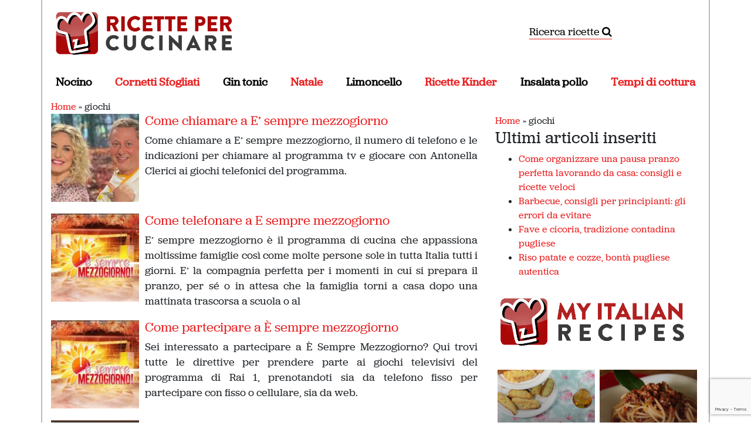

--- FILE ---
content_type: text/html; charset=UTF-8
request_url: https://www.ricettepercucinare.com/magazine/tag/giochi
body_size: 14378
content:
<!DOCTYPE html>
<html dir="ltr" lang="it-IT" prefix="og: https://ogp.me/ns#">
<head><style>img.lazy{min-height:1px}</style><link href="https://www.ricettepercucinare.com/magazine/wp-content/plugins/w3-total-cache/pub/js/lazyload.min.js" as="script">
	
	<meta charset="UTF-8">
	<meta name="viewport" content="width=device-width, initial-scale=1, shrink-to-fit=no">
	<link rel="profile" href="http://gmpg.org/xfn/11">
	
	<title>giochi | Ricettepercucinare.com</title>
	<style>img:is([sizes="auto" i], [sizes^="auto," i]) { contain-intrinsic-size: 3000px 1500px }</style>
	
		<!-- All in One SEO 4.9.3 - aioseo.com -->
	<meta name="robots" content="max-snippet:-1, max-image-preview:large, max-video-preview:-1" />
	<link rel="canonical" href="https://www.ricettepercucinare.com/magazine/tag/giochi" />
	<meta name="generator" content="All in One SEO (AIOSEO) 4.9.3" />
		<script type="application/ld+json" class="aioseo-schema">
			{"@context":"https:\/\/schema.org","@graph":[{"@type":"BreadcrumbList","@id":"https:\/\/www.ricettepercucinare.com\/magazine\/tag\/giochi#breadcrumblist","itemListElement":[{"@type":"ListItem","@id":"https:\/\/www.ricettepercucinare.com\/magazine#listItem","position":1,"name":"Home","item":"https:\/\/www.ricettepercucinare.com\/magazine","nextItem":{"@type":"ListItem","@id":"https:\/\/www.ricettepercucinare.com\/magazine\/tag\/giochi#listItem","name":"giochi"}},{"@type":"ListItem","@id":"https:\/\/www.ricettepercucinare.com\/magazine\/tag\/giochi#listItem","position":2,"name":"giochi","previousItem":{"@type":"ListItem","@id":"https:\/\/www.ricettepercucinare.com\/magazine#listItem","name":"Home"}}]},{"@type":"CollectionPage","@id":"https:\/\/www.ricettepercucinare.com\/magazine\/tag\/giochi#collectionpage","url":"https:\/\/www.ricettepercucinare.com\/magazine\/tag\/giochi","name":"giochi | Ricettepercucinare.com","inLanguage":"it-IT","isPartOf":{"@id":"https:\/\/www.ricettepercucinare.com\/magazine\/#website"},"breadcrumb":{"@id":"https:\/\/www.ricettepercucinare.com\/magazine\/tag\/giochi#breadcrumblist"}},{"@type":"Organization","@id":"https:\/\/www.ricettepercucinare.com\/magazine\/#organization","name":"My Italian Recipes","description":"Blog di cucina e ricette dal 2006","url":"https:\/\/www.ricettepercucinare.com\/magazine\/","telephone":"+393388591106","logo":{"@type":"ImageObject","url":"https:\/\/www.ricettepercucinare.com\/magazine\/wp-content\/uploads\/2021\/01\/400307_10150586269264820_309818024819_8768040_1284495188_n.jpeg","@id":"https:\/\/www.ricettepercucinare.com\/magazine\/tag\/giochi\/#organizationLogo","width":180,"height":180},"image":{"@id":"https:\/\/www.ricettepercucinare.com\/magazine\/tag\/giochi\/#organizationLogo"},"sameAs":["https:\/\/facebook.com\/ricettepercucinare","https:\/\/twitter.com\/ricette"]},{"@type":"WebSite","@id":"https:\/\/www.ricettepercucinare.com\/magazine\/#website","url":"https:\/\/www.ricettepercucinare.com\/magazine\/","name":"Ricettepercucinare.com","description":"Blog di cucina e ricette dal 2006","inLanguage":"it-IT","publisher":{"@id":"https:\/\/www.ricettepercucinare.com\/magazine\/#organization"}}]}
		</script>
		<!-- All in One SEO -->


<!-- Google Tag Manager for WordPress by gtm4wp.com -->
<script data-cfasync="false" data-pagespeed-no-defer>
	var gtm4wp_datalayer_name = "dataLayer";
	var dataLayer = dataLayer || [];
</script>
<!-- End Google Tag Manager for WordPress by gtm4wp.com --><link rel="alternate" type="application/rss+xml" title="Ricettepercucinare.com &raquo; Feed" href="https://www.ricettepercucinare.com/magazine/feed" />
<link rel="alternate" type="application/rss+xml" title="Ricettepercucinare.com &raquo; Feed dei commenti" href="https://www.ricettepercucinare.com/magazine/comments/feed" />
<link rel="alternate" type="application/rss+xml" title="Ricettepercucinare.com &raquo; giochi Feed del tag" href="https://www.ricettepercucinare.com/magazine/tag/giochi/feed" />
<script type="text/javascript">
/* <![CDATA[ */
window._wpemojiSettings = {"baseUrl":"https:\/\/s.w.org\/images\/core\/emoji\/16.0.1\/72x72\/","ext":".png","svgUrl":"https:\/\/s.w.org\/images\/core\/emoji\/16.0.1\/svg\/","svgExt":".svg","source":{"concatemoji":"https:\/\/www.ricettepercucinare.com\/magazine\/wp-includes\/js\/wp-emoji-release.min.js?ver=6.8.3"}};
/*! This file is auto-generated */
!function(s,n){var o,i,e;function c(e){try{var t={supportTests:e,timestamp:(new Date).valueOf()};sessionStorage.setItem(o,JSON.stringify(t))}catch(e){}}function p(e,t,n){e.clearRect(0,0,e.canvas.width,e.canvas.height),e.fillText(t,0,0);var t=new Uint32Array(e.getImageData(0,0,e.canvas.width,e.canvas.height).data),a=(e.clearRect(0,0,e.canvas.width,e.canvas.height),e.fillText(n,0,0),new Uint32Array(e.getImageData(0,0,e.canvas.width,e.canvas.height).data));return t.every(function(e,t){return e===a[t]})}function u(e,t){e.clearRect(0,0,e.canvas.width,e.canvas.height),e.fillText(t,0,0);for(var n=e.getImageData(16,16,1,1),a=0;a<n.data.length;a++)if(0!==n.data[a])return!1;return!0}function f(e,t,n,a){switch(t){case"flag":return n(e,"\ud83c\udff3\ufe0f\u200d\u26a7\ufe0f","\ud83c\udff3\ufe0f\u200b\u26a7\ufe0f")?!1:!n(e,"\ud83c\udde8\ud83c\uddf6","\ud83c\udde8\u200b\ud83c\uddf6")&&!n(e,"\ud83c\udff4\udb40\udc67\udb40\udc62\udb40\udc65\udb40\udc6e\udb40\udc67\udb40\udc7f","\ud83c\udff4\u200b\udb40\udc67\u200b\udb40\udc62\u200b\udb40\udc65\u200b\udb40\udc6e\u200b\udb40\udc67\u200b\udb40\udc7f");case"emoji":return!a(e,"\ud83e\udedf")}return!1}function g(e,t,n,a){var r="undefined"!=typeof WorkerGlobalScope&&self instanceof WorkerGlobalScope?new OffscreenCanvas(300,150):s.createElement("canvas"),o=r.getContext("2d",{willReadFrequently:!0}),i=(o.textBaseline="top",o.font="600 32px Arial",{});return e.forEach(function(e){i[e]=t(o,e,n,a)}),i}function t(e){var t=s.createElement("script");t.src=e,t.defer=!0,s.head.appendChild(t)}"undefined"!=typeof Promise&&(o="wpEmojiSettingsSupports",i=["flag","emoji"],n.supports={everything:!0,everythingExceptFlag:!0},e=new Promise(function(e){s.addEventListener("DOMContentLoaded",e,{once:!0})}),new Promise(function(t){var n=function(){try{var e=JSON.parse(sessionStorage.getItem(o));if("object"==typeof e&&"number"==typeof e.timestamp&&(new Date).valueOf()<e.timestamp+604800&&"object"==typeof e.supportTests)return e.supportTests}catch(e){}return null}();if(!n){if("undefined"!=typeof Worker&&"undefined"!=typeof OffscreenCanvas&&"undefined"!=typeof URL&&URL.createObjectURL&&"undefined"!=typeof Blob)try{var e="postMessage("+g.toString()+"("+[JSON.stringify(i),f.toString(),p.toString(),u.toString()].join(",")+"));",a=new Blob([e],{type:"text/javascript"}),r=new Worker(URL.createObjectURL(a),{name:"wpTestEmojiSupports"});return void(r.onmessage=function(e){c(n=e.data),r.terminate(),t(n)})}catch(e){}c(n=g(i,f,p,u))}t(n)}).then(function(e){for(var t in e)n.supports[t]=e[t],n.supports.everything=n.supports.everything&&n.supports[t],"flag"!==t&&(n.supports.everythingExceptFlag=n.supports.everythingExceptFlag&&n.supports[t]);n.supports.everythingExceptFlag=n.supports.everythingExceptFlag&&!n.supports.flag,n.DOMReady=!1,n.readyCallback=function(){n.DOMReady=!0}}).then(function(){return e}).then(function(){var e;n.supports.everything||(n.readyCallback(),(e=n.source||{}).concatemoji?t(e.concatemoji):e.wpemoji&&e.twemoji&&(t(e.twemoji),t(e.wpemoji)))}))}((window,document),window._wpemojiSettings);
/* ]]> */
</script>
<style id='wp-emoji-styles-inline-css' type='text/css'>

	img.wp-smiley, img.emoji {
		display: inline !important;
		border: none !important;
		box-shadow: none !important;
		height: 1em !important;
		width: 1em !important;
		margin: 0 0.07em !important;
		vertical-align: -0.1em !important;
		background: none !important;
		padding: 0 !important;
	}
</style>
<link rel="stylesheet" href="https://www.ricettepercucinare.com/magazine/wp-content/cache/minify/e1e7e.css" media="all" />

<style id='classic-theme-styles-inline-css' type='text/css'>
/*! This file is auto-generated */
.wp-block-button__link{color:#fff;background-color:#32373c;border-radius:9999px;box-shadow:none;text-decoration:none;padding:calc(.667em + 2px) calc(1.333em + 2px);font-size:1.125em}.wp-block-file__button{background:#32373c;color:#fff;text-decoration:none}
</style>
<link rel="stylesheet" href="https://www.ricettepercucinare.com/magazine/wp-content/cache/minify/a6dda.css" media="all" />

<style id='global-styles-inline-css' type='text/css'>
:root{--wp--preset--aspect-ratio--square: 1;--wp--preset--aspect-ratio--4-3: 4/3;--wp--preset--aspect-ratio--3-4: 3/4;--wp--preset--aspect-ratio--3-2: 3/2;--wp--preset--aspect-ratio--2-3: 2/3;--wp--preset--aspect-ratio--16-9: 16/9;--wp--preset--aspect-ratio--9-16: 9/16;--wp--preset--color--black: #000000;--wp--preset--color--cyan-bluish-gray: #abb8c3;--wp--preset--color--white: #fff;--wp--preset--color--pale-pink: #f78da7;--wp--preset--color--vivid-red: #cf2e2e;--wp--preset--color--luminous-vivid-orange: #ff6900;--wp--preset--color--luminous-vivid-amber: #fcb900;--wp--preset--color--light-green-cyan: #7bdcb5;--wp--preset--color--vivid-green-cyan: #00d084;--wp--preset--color--pale-cyan-blue: #8ed1fc;--wp--preset--color--vivid-cyan-blue: #0693e3;--wp--preset--color--vivid-purple: #9b51e0;--wp--preset--color--blue: #007bff;--wp--preset--color--indigo: #6610f2;--wp--preset--color--purple: #5533ff;--wp--preset--color--pink: #e83e8c;--wp--preset--color--red: #dc3545;--wp--preset--color--orange: #fd7e14;--wp--preset--color--yellow: #ffc107;--wp--preset--color--green: #28a745;--wp--preset--color--teal: #20c997;--wp--preset--color--cyan: #17a2b8;--wp--preset--color--gray: #6c757d;--wp--preset--color--gray-dark: #343a40;--wp--preset--gradient--vivid-cyan-blue-to-vivid-purple: linear-gradient(135deg,rgba(6,147,227,1) 0%,rgb(155,81,224) 100%);--wp--preset--gradient--light-green-cyan-to-vivid-green-cyan: linear-gradient(135deg,rgb(122,220,180) 0%,rgb(0,208,130) 100%);--wp--preset--gradient--luminous-vivid-amber-to-luminous-vivid-orange: linear-gradient(135deg,rgba(252,185,0,1) 0%,rgba(255,105,0,1) 100%);--wp--preset--gradient--luminous-vivid-orange-to-vivid-red: linear-gradient(135deg,rgba(255,105,0,1) 0%,rgb(207,46,46) 100%);--wp--preset--gradient--very-light-gray-to-cyan-bluish-gray: linear-gradient(135deg,rgb(238,238,238) 0%,rgb(169,184,195) 100%);--wp--preset--gradient--cool-to-warm-spectrum: linear-gradient(135deg,rgb(74,234,220) 0%,rgb(151,120,209) 20%,rgb(207,42,186) 40%,rgb(238,44,130) 60%,rgb(251,105,98) 80%,rgb(254,248,76) 100%);--wp--preset--gradient--blush-light-purple: linear-gradient(135deg,rgb(255,206,236) 0%,rgb(152,150,240) 100%);--wp--preset--gradient--blush-bordeaux: linear-gradient(135deg,rgb(254,205,165) 0%,rgb(254,45,45) 50%,rgb(107,0,62) 100%);--wp--preset--gradient--luminous-dusk: linear-gradient(135deg,rgb(255,203,112) 0%,rgb(199,81,192) 50%,rgb(65,88,208) 100%);--wp--preset--gradient--pale-ocean: linear-gradient(135deg,rgb(255,245,203) 0%,rgb(182,227,212) 50%,rgb(51,167,181) 100%);--wp--preset--gradient--electric-grass: linear-gradient(135deg,rgb(202,248,128) 0%,rgb(113,206,126) 100%);--wp--preset--gradient--midnight: linear-gradient(135deg,rgb(2,3,129) 0%,rgb(40,116,252) 100%);--wp--preset--font-size--small: 13px;--wp--preset--font-size--medium: 20px;--wp--preset--font-size--large: 36px;--wp--preset--font-size--x-large: 42px;--wp--preset--spacing--20: 0.44rem;--wp--preset--spacing--30: 0.67rem;--wp--preset--spacing--40: 1rem;--wp--preset--spacing--50: 1.5rem;--wp--preset--spacing--60: 2.25rem;--wp--preset--spacing--70: 3.38rem;--wp--preset--spacing--80: 5.06rem;--wp--preset--shadow--natural: 6px 6px 9px rgba(0, 0, 0, 0.2);--wp--preset--shadow--deep: 12px 12px 50px rgba(0, 0, 0, 0.4);--wp--preset--shadow--sharp: 6px 6px 0px rgba(0, 0, 0, 0.2);--wp--preset--shadow--outlined: 6px 6px 0px -3px rgba(255, 255, 255, 1), 6px 6px rgba(0, 0, 0, 1);--wp--preset--shadow--crisp: 6px 6px 0px rgba(0, 0, 0, 1);}:where(.is-layout-flex){gap: 0.5em;}:where(.is-layout-grid){gap: 0.5em;}body .is-layout-flex{display: flex;}.is-layout-flex{flex-wrap: wrap;align-items: center;}.is-layout-flex > :is(*, div){margin: 0;}body .is-layout-grid{display: grid;}.is-layout-grid > :is(*, div){margin: 0;}:where(.wp-block-columns.is-layout-flex){gap: 2em;}:where(.wp-block-columns.is-layout-grid){gap: 2em;}:where(.wp-block-post-template.is-layout-flex){gap: 1.25em;}:where(.wp-block-post-template.is-layout-grid){gap: 1.25em;}.has-black-color{color: var(--wp--preset--color--black) !important;}.has-cyan-bluish-gray-color{color: var(--wp--preset--color--cyan-bluish-gray) !important;}.has-white-color{color: var(--wp--preset--color--white) !important;}.has-pale-pink-color{color: var(--wp--preset--color--pale-pink) !important;}.has-vivid-red-color{color: var(--wp--preset--color--vivid-red) !important;}.has-luminous-vivid-orange-color{color: var(--wp--preset--color--luminous-vivid-orange) !important;}.has-luminous-vivid-amber-color{color: var(--wp--preset--color--luminous-vivid-amber) !important;}.has-light-green-cyan-color{color: var(--wp--preset--color--light-green-cyan) !important;}.has-vivid-green-cyan-color{color: var(--wp--preset--color--vivid-green-cyan) !important;}.has-pale-cyan-blue-color{color: var(--wp--preset--color--pale-cyan-blue) !important;}.has-vivid-cyan-blue-color{color: var(--wp--preset--color--vivid-cyan-blue) !important;}.has-vivid-purple-color{color: var(--wp--preset--color--vivid-purple) !important;}.has-black-background-color{background-color: var(--wp--preset--color--black) !important;}.has-cyan-bluish-gray-background-color{background-color: var(--wp--preset--color--cyan-bluish-gray) !important;}.has-white-background-color{background-color: var(--wp--preset--color--white) !important;}.has-pale-pink-background-color{background-color: var(--wp--preset--color--pale-pink) !important;}.has-vivid-red-background-color{background-color: var(--wp--preset--color--vivid-red) !important;}.has-luminous-vivid-orange-background-color{background-color: var(--wp--preset--color--luminous-vivid-orange) !important;}.has-luminous-vivid-amber-background-color{background-color: var(--wp--preset--color--luminous-vivid-amber) !important;}.has-light-green-cyan-background-color{background-color: var(--wp--preset--color--light-green-cyan) !important;}.has-vivid-green-cyan-background-color{background-color: var(--wp--preset--color--vivid-green-cyan) !important;}.has-pale-cyan-blue-background-color{background-color: var(--wp--preset--color--pale-cyan-blue) !important;}.has-vivid-cyan-blue-background-color{background-color: var(--wp--preset--color--vivid-cyan-blue) !important;}.has-vivid-purple-background-color{background-color: var(--wp--preset--color--vivid-purple) !important;}.has-black-border-color{border-color: var(--wp--preset--color--black) !important;}.has-cyan-bluish-gray-border-color{border-color: var(--wp--preset--color--cyan-bluish-gray) !important;}.has-white-border-color{border-color: var(--wp--preset--color--white) !important;}.has-pale-pink-border-color{border-color: var(--wp--preset--color--pale-pink) !important;}.has-vivid-red-border-color{border-color: var(--wp--preset--color--vivid-red) !important;}.has-luminous-vivid-orange-border-color{border-color: var(--wp--preset--color--luminous-vivid-orange) !important;}.has-luminous-vivid-amber-border-color{border-color: var(--wp--preset--color--luminous-vivid-amber) !important;}.has-light-green-cyan-border-color{border-color: var(--wp--preset--color--light-green-cyan) !important;}.has-vivid-green-cyan-border-color{border-color: var(--wp--preset--color--vivid-green-cyan) !important;}.has-pale-cyan-blue-border-color{border-color: var(--wp--preset--color--pale-cyan-blue) !important;}.has-vivid-cyan-blue-border-color{border-color: var(--wp--preset--color--vivid-cyan-blue) !important;}.has-vivid-purple-border-color{border-color: var(--wp--preset--color--vivid-purple) !important;}.has-vivid-cyan-blue-to-vivid-purple-gradient-background{background: var(--wp--preset--gradient--vivid-cyan-blue-to-vivid-purple) !important;}.has-light-green-cyan-to-vivid-green-cyan-gradient-background{background: var(--wp--preset--gradient--light-green-cyan-to-vivid-green-cyan) !important;}.has-luminous-vivid-amber-to-luminous-vivid-orange-gradient-background{background: var(--wp--preset--gradient--luminous-vivid-amber-to-luminous-vivid-orange) !important;}.has-luminous-vivid-orange-to-vivid-red-gradient-background{background: var(--wp--preset--gradient--luminous-vivid-orange-to-vivid-red) !important;}.has-very-light-gray-to-cyan-bluish-gray-gradient-background{background: var(--wp--preset--gradient--very-light-gray-to-cyan-bluish-gray) !important;}.has-cool-to-warm-spectrum-gradient-background{background: var(--wp--preset--gradient--cool-to-warm-spectrum) !important;}.has-blush-light-purple-gradient-background{background: var(--wp--preset--gradient--blush-light-purple) !important;}.has-blush-bordeaux-gradient-background{background: var(--wp--preset--gradient--blush-bordeaux) !important;}.has-luminous-dusk-gradient-background{background: var(--wp--preset--gradient--luminous-dusk) !important;}.has-pale-ocean-gradient-background{background: var(--wp--preset--gradient--pale-ocean) !important;}.has-electric-grass-gradient-background{background: var(--wp--preset--gradient--electric-grass) !important;}.has-midnight-gradient-background{background: var(--wp--preset--gradient--midnight) !important;}.has-small-font-size{font-size: var(--wp--preset--font-size--small) !important;}.has-medium-font-size{font-size: var(--wp--preset--font-size--medium) !important;}.has-large-font-size{font-size: var(--wp--preset--font-size--large) !important;}.has-x-large-font-size{font-size: var(--wp--preset--font-size--x-large) !important;}
:where(.wp-block-post-template.is-layout-flex){gap: 1.25em;}:where(.wp-block-post-template.is-layout-grid){gap: 1.25em;}
:where(.wp-block-columns.is-layout-flex){gap: 2em;}:where(.wp-block-columns.is-layout-grid){gap: 2em;}
:root :where(.wp-block-pullquote){font-size: 1.5em;line-height: 1.6;}
</style>
<link rel="stylesheet" href="https://www.ricettepercucinare.com/magazine/wp-content/cache/minify/25498.css" media="all" />







<style id='heateor_sss_frontend_css-inline-css' type='text/css'>
.heateor_sss_button_instagram span.heateor_sss_svg,a.heateor_sss_instagram span.heateor_sss_svg{background:radial-gradient(circle at 30% 107%,#fdf497 0,#fdf497 5%,#fd5949 45%,#d6249f 60%,#285aeb 90%)}.heateor_sss_horizontal_sharing .heateor_sss_svg,.heateor_sss_standard_follow_icons_container .heateor_sss_svg{color:#fff;border-width:0px;border-style:solid;border-color:transparent}.heateor_sss_horizontal_sharing .heateorSssTCBackground{color:#666}.heateor_sss_horizontal_sharing span.heateor_sss_svg:hover,.heateor_sss_standard_follow_icons_container span.heateor_sss_svg:hover{border-color:transparent;}.heateor_sss_vertical_sharing span.heateor_sss_svg,.heateor_sss_floating_follow_icons_container span.heateor_sss_svg{color:#fff;border-width:0px;border-style:solid;border-color:transparent;}.heateor_sss_vertical_sharing .heateorSssTCBackground{color:#666;}.heateor_sss_vertical_sharing span.heateor_sss_svg:hover,.heateor_sss_floating_follow_icons_container span.heateor_sss_svg:hover{border-color:transparent;}div.heateor_sss_horizontal_sharing .heateor_sss_square_count{display: block}@media screen and (max-width:783px) {.heateor_sss_vertical_sharing{display:none!important}}div.heateor_sss_mobile_footer{display:none;}@media screen and (max-width:783px){div.heateor_sss_bottom_sharing .heateorSssTCBackground{background-color:white}div.heateor_sss_bottom_sharing{width:100%!important;left:0!important;}div.heateor_sss_bottom_sharing a{width:14.285714285714% !important;}div.heateor_sss_bottom_sharing .heateor_sss_svg{width: 100% !important;}div.heateor_sss_bottom_sharing div.heateorSssTotalShareCount{font-size:1em!important;line-height:28px!important}div.heateor_sss_bottom_sharing div.heateorSssTotalShareText{font-size:.7em!important;line-height:0px!important}div.heateor_sss_mobile_footer{display:block;height:40px;}.heateor_sss_bottom_sharing{padding:0!important;display:block!important;width:auto!important;bottom:-2px!important;top: auto!important;}.heateor_sss_bottom_sharing .heateor_sss_square_count{line-height:inherit;}.heateor_sss_bottom_sharing .heateorSssSharingArrow{display:none;}.heateor_sss_bottom_sharing .heateorSssTCBackground{margin-right:1.1em!important}}
</style>
<link rel="stylesheet" href="https://www.ricettepercucinare.com/magazine/wp-content/cache/minify/326ea.css" media="all" />

<script src="https://www.ricettepercucinare.com/magazine/wp-content/cache/minify/494ae.js"></script>




<script type="text/javascript" id="sib-front-js-js-extra">
/* <![CDATA[ */
var sibErrMsg = {"invalidMail":"Please fill out valid email address","requiredField":"Please fill out required fields","invalidDateFormat":"Please fill out valid date format","invalidSMSFormat":"Please fill out valid phone number"};
var ajax_sib_front_object = {"ajax_url":"https:\/\/www.ricettepercucinare.com\/magazine\/wp-admin\/admin-ajax.php","ajax_nonce":"c8081681a6","flag_url":"https:\/\/www.ricettepercucinare.com\/magazine\/wp-content\/plugins\/mailin\/img\/flags\/"};
/* ]]> */
</script>
<script src="https://www.ricettepercucinare.com/magazine/wp-content/cache/minify/0250f.js"></script>

<link rel="https://api.w.org/" href="https://www.ricettepercucinare.com/magazine/wp-json/" /><link rel="alternate" title="JSON" type="application/json" href="https://www.ricettepercucinare.com/magazine/wp-json/wp/v2/tags/3521" /><link rel="EditURI" type="application/rsd+xml" title="RSD" href="https://www.ricettepercucinare.com/magazine/xmlrpc.php?rsd" />
<meta name="generator" content="WordPress 6.8.3" />

<!-- Google Tag Manager for WordPress by gtm4wp.com -->
<!-- GTM Container placement set to footer -->
<script data-cfasync="false" data-pagespeed-no-defer>
	var dataLayer_content = {"pagePostType":"post","pagePostType2":"tag-post"};
	dataLayer.push( dataLayer_content );
</script>
<script data-cfasync="false" data-pagespeed-no-defer>
(function(w,d,s,l,i){w[l]=w[l]||[];w[l].push({'gtm.start':
new Date().getTime(),event:'gtm.js'});var f=d.getElementsByTagName(s)[0],
j=d.createElement(s),dl=l!='dataLayer'?'&l='+l:'';j.async=true;j.src=
'//www.googletagmanager.com/gtm.js?id='+i+dl;f.parentNode.insertBefore(j,f);
})(window,document,'script','dataLayer','GTM-KPM7B7W');
</script>
<!-- End Google Tag Manager for WordPress by gtm4wp.com --><meta name="mobile-web-app-capable" content="yes">
<meta name="apple-mobile-web-app-capable" content="yes">
<meta name="apple-mobile-web-app-title" content="Ricettepercucinare.com - Blog di cucina e ricette dal 2006">
<script type="text/javascript" src="https://cdn.by.wonderpush.com/sdk/1.1/wonderpush-loader.min.js" async></script>
<script type="text/javascript">
  window.WonderPush = window.WonderPush || [];
  window.WonderPush.push(['init', {"customDomain":"https:\/\/www.ricettepercucinare.com\/magazine\/wp-content\/plugins\/mailin\/","serviceWorkerUrl":"wonderpush-worker-loader.min.js?webKey=03ac5fbd4912d751ca790e3555c8f1e5b6eadd7cccce43db218bf42b645b67de","frameUrl":"wonderpush.min.html","webKey":"03ac5fbd4912d751ca790e3555c8f1e5b6eadd7cccce43db218bf42b645b67de"}]);
</script><link rel="icon" href="https://www.ricettepercucinare.com/magazine/wp-content/uploads/2015/08/cropped-logo-alta-risoluzione-800x800-32x32.jpg" sizes="32x32" />
<link rel="icon" href="https://www.ricettepercucinare.com/magazine/wp-content/uploads/2015/08/cropped-logo-alta-risoluzione-800x800-192x192.jpg" sizes="192x192" />
<link rel="apple-touch-icon" href="https://www.ricettepercucinare.com/magazine/wp-content/uploads/2015/08/cropped-logo-alta-risoluzione-800x800-180x180.jpg" />
<meta name="msapplication-TileImage" content="https://www.ricettepercucinare.com/magazine/wp-content/uploads/2015/08/cropped-logo-alta-risoluzione-800x800-270x270.jpg" />
		<style type="text/css" id="wp-custom-css">
			.foot-title {
	    color: black;
    background-color: #eee;
    padding: 20px 10px;
	border-bottom: 1px solid white;
}

.foot-menu {
	margin: 0;
	background-color: #eee
}

.foot-menu ul{
	    margin: 0;
    padding: 20px 0;
    list-style: none;
}

.foot-menu ul li {
	margin-bottom: 5px;
    text-transform: uppercase;
    font-size: 14px;
    padding-left: 10px;
}

.foot-menu ul li a {
	text-decoration: none;
    color: #666!important;
}

.post figure {
	width: 100%!important
}		</style>
			
	<script type="text/javascript" src="//use.typekit.net/fkk4ett.js"></script>
	<script type="text/javascript">try{Typekit.load();}catch(e){}</script>
</head>

<body class="archive tag tag-giochi tag-3521 wp-custom-logo wp-embed-responsive wp-theme-understrap wp-child-theme-understrap-child group-blog hfeed understrap-has-sidebar">

<div class="site" id="page">
	<div id="wrapper-navbar" itemscope itemtype="http://schema.org/WebSite">
		<a class="skip-link sr-only sr-only-focusable" href="#content">
			Vai al contenuto		</a>
		<div class="container">
			<div class="row">
				<div class="col">
					<!-- Your site title as branding in the menu -->
					<a href="https://www.ricettepercucinare.com/magazine" class="navbar-brand custom-logo-link" rel="home noopener" data-wpel-link="internal"><img width="1100" height="350" src="data:image/svg+xml,%3Csvg%20xmlns='http://www.w3.org/2000/svg'%20viewBox='0%200%201100%20350'%3E%3C/svg%3E" data-src="https://www.ricettepercucinare.com/magazine/wp-content/uploads/2020/02/logoricette.png" class="img-fluid lazy" alt="Ricettepercucinare.com" decoding="async" fetchpriority="high" data-srcset="https://www.ricettepercucinare.com/magazine/wp-content/uploads/2020/02/logoricette.png 1100w, https://www.ricettepercucinare.com/magazine/wp-content/uploads/2020/02/logoricette-560x178.png 560w, https://www.ricettepercucinare.com/magazine/wp-content/uploads/2020/02/logoricette-1024x326.png 1024w, https://www.ricettepercucinare.com/magazine/wp-content/uploads/2020/02/logoricette-768x244.png 768w" data-sizes="(max-width: 1100px) 100vw, 1100px" /></a><!-- end custom logo -->
				</div>
				<div class="col text-center d-none d-sm-block justify-content-center align-self-center">
				<!--	<div id="share-channels">
						<a class="ico-snippet ico-36 ico-facebook" href="https://www.facebook.com/RicettePerCucinare" rel="nofollow external noopener noreferrer" target="_blank" data-wpel-link="external">Facebook</a>
						<a class="ico-snippet ico-36 ico-twitter" href="https://twitter.com/ricette" rel="nofollow external noopener noreferrer" target="_blank" data-wpel-link="external">Twitter</a>
						<a class="ico-snippet ico-36 ico-google_plus" href="https://plus.google.com/+ricettepercucinare/" rel="nofollow external noopener noreferrer" target="_blank" data-wpel-link="external">Google_plus</a>
						<a class="ico-snippet ico-36 ico-pinterest" href="https://www.pinterest.com/ricettexcucinar/" rel="nofollow external noopener noreferrer" target="_blank" data-wpel-link="external">Pinterest</a>
						<a class="ico-snippet ico-36 ico-instagram" href="https://instagram.com/myitalianrecipes/" rel="nofollow external noopener noreferrer" target="_blank" data-wpel-link="external">Instagram</a>
						<a class="ico-snippet ico-36 ico-youtube" href="https://it.myitalian.recipes/video-ricette/" rel="nofollow noopener" target="_blank" data-wpel-link="exclude">Youtube</a>
						<a class="ico-snippet ico-36 ico-mobile" href="https://it.myitalian.recipes/apps" rel="nofollow noopener" target="_blank" data-wpel-link="exclude">Mobile</a>
						<a class="ico-snippet ico-36 ico-book" target="_blank" rel="nofollow noopener" href="https://it.myitalian.recipes/book?utm_campaign=libro_dolci&amp;utm_medium=icona__libro_header&amp;utm_source=sito_ricette" data-wpel-link="exclude">Libro</a>
					</div>-->
				</div>
				<div class="col text-center justify-content-center align-self-center">
					<a class="searchgoogle" href="https://it.myitalian.recipes/ricerca/" rel="nofollow noopener" target="_blank" data-wpel-link="exclude">
						Ricerca ricette <i class="fa fa-search"></i>
					</a>
				</div>

				<button class="navbar-toggler" type="button" data-toggle="collapse" data-target="#navbarNavDropdown" aria-controls="navbarNavDropdown" aria-expanded="false" aria-label="Attiva/disattiva la navigazione">
					<span class="navbar-toggler-icon"></span>
				</button>
			</div>
			
			<nav class="navbar navbar-expand-md navbar-custom ">
				<div id="navbarNavDropdown" class="collapse navbar-collapse"><ul id="main-menu" class="navbar-nav custom-navbar-nav"><li itemscope="itemscope" itemtype="https://www.schema.org/SiteNavigationElement" id="menu-item-62569" class="menu-item menu-item-type-post_type menu-item-object-post menu-item-62569 nav-item"><a title="Nocino" href="https://www.ricettepercucinare.com/magazine/2021/07/nocino-dei-frati-ricetta-autentica-ecco-i-segreti.htm" class="nav-link" data-wpel-link="internal" rel="noopener">Nocino</a></li>
<li itemscope="itemscope" itemtype="https://www.schema.org/SiteNavigationElement" id="menu-item-62566" class="menu-item menu-item-type-post_type menu-item-object-page menu-item-62566 nav-item"><a title="Cornetti Sfogliati" href="https://www.ricettepercucinare.com/magazine/guida-ai-cornetti-sfogliati" class="nav-link" data-wpel-link="internal" rel="noopener">Cornetti Sfogliati</a></li>
<li itemscope="itemscope" itemtype="https://www.schema.org/SiteNavigationElement" id="menu-item-64747" class="menu-item menu-item-type-post_type menu-item-object-page menu-item-64747 nav-item"><a title="Gin tonic" href="https://www.ricettepercucinare.com/magazine/guida-al-gin-tonic" class="nav-link" data-wpel-link="internal" rel="noopener">Gin tonic</a></li>
<li itemscope="itemscope" itemtype="https://www.schema.org/SiteNavigationElement" id="menu-item-69768" class="menu-item menu-item-type-taxonomy menu-item-object-category menu-item-69768 nav-item"><a title="Natale" href="https://www.ricettepercucinare.com/magazine/categorie/eventi/natale" class="nav-link" data-wpel-link="internal" rel="noopener">Natale</a></li>
<li itemscope="itemscope" itemtype="https://www.schema.org/SiteNavigationElement" id="menu-item-62570" class="menu-item menu-item-type-post_type menu-item-object-post menu-item-62570 nav-item"><a title="Limoncello" href="https://www.ricettepercucinare.com/magazine/2021/05/limoncello-fatto-in-casa-ricetta-e-curiosita.htm" class="nav-link" data-wpel-link="internal" rel="noopener">Limoncello</a></li>
<li itemscope="itemscope" itemtype="https://www.schema.org/SiteNavigationElement" id="menu-item-62571" class="menu-item menu-item-type-post_type menu-item-object-post menu-item-62571 nav-item"><a title="Ricette Kinder" href="https://www.ricettepercucinare.com/magazine/2020/04/torta-kinder-paradiso-come-farla-in-casa.htm" class="nav-link" data-wpel-link="internal" rel="noopener">Ricette Kinder</a></li>
<li itemscope="itemscope" itemtype="https://www.schema.org/SiteNavigationElement" id="menu-item-62568" class="menu-item menu-item-type-post_type menu-item-object-post menu-item-62568 nav-item"><a title="Insalata pollo" href="https://www.ricettepercucinare.com/magazine/2021/06/insalata-di-pollo-gli-errori-da-non-fare.htm" class="nav-link" data-wpel-link="internal" rel="noopener">Insalata pollo</a></li>
<li itemscope="itemscope" itemtype="https://www.schema.org/SiteNavigationElement" id="menu-item-64877" class="menu-item menu-item-type-post_type menu-item-object-page menu-item-64877 nav-item"><a title="Tempi di cottura" href="https://www.ricettepercucinare.com/magazine/guida-tempi-di-cottura" class="nav-link" data-wpel-link="internal" rel="noopener">Tempi di cottura</a></li>
</ul></div>			</nav>
		
			<!--<div class="breadcrumb"><ul id="breadcrumbs" class="breadcrumbs"><li class="item-home"><a class="bread-link bread-home" href="https://www.ricettepercucinare.com/magazine" title="Home" data-wpel-link="internal" rel="noopener"><i class="fa fa-home"></i></a></li><li class="separator separator-home"> &gt; </li><li class="item-current item-tag-3521 item-tag-giochi"><strong class="bread-current bread-tag-3521 bread-tag-giochi">giochi</strong></li></ul></div>-->
			<div class="breadcrumb"><div class="aioseo-breadcrumbs"><span class="aioseo-breadcrumb">
			<a href="https://www.ricettepercucinare.com/magazine" title="Home" data-wpel-link="internal" rel="noopener">Home</a>
		</span><span class="aioseo-breadcrumb-separator">»</span><span class="aioseo-breadcrumb">
			giochi
		</span></div></div>
		</div>
					
	</div><!-- #wrapper-navbar end -->

<div class="wrapper" id="archive-wrapper">

	<div class="container" id="content" tabindex="-1">

		<div class="row">

			<!-- Do the left sidebar check -->
			
<div class="col-md content-area" id="primary">

			<main class="site-main" id="main">

													<header class="page-header">
																	</header>

					
								
				
					
					
						
<article class="post-64073 post type-post status-publish format-standard has-post-thumbnail hentry category-e-sempre-mezzogiorno-oggi category-news category-programmi-tv tag-antonella-clerici tag-e-sempre-mezzogiorno tag-giochi tag-la-prova-del-cuoco tag-programmi-tv tag-televisione" id="post-64073">
	<div class="container-loop">
		<div class="cl-image">
			<img width="150" height="150" src="data:image/svg+xml,%3Csvg%20xmlns='http://www.w3.org/2000/svg'%20viewBox='0%200%20150%20150'%3E%3C/svg%3E" data-src="https://www.ricettepercucinare.com/magazine/wp-content/uploads/2022/01/tutto-su-daniele-persegani-di-e-sempre-mezzogiorno-Ricettepercucinare.com_-150x150.jpeg" class="attachment-thumbnail size-thumbnail wp-post-image lazy" alt="come chiamare a E&#039; sempre mezzogiorno - daniele persegani e sempre mezzogiorno - Ricettepercucinare.com" decoding="async" data-srcset="https://www.ricettepercucinare.com/magazine/wp-content/uploads/2022/01/tutto-su-daniele-persegani-di-e-sempre-mezzogiorno-Ricettepercucinare.com_-150x150.jpeg 150w, https://www.ricettepercucinare.com/magazine/wp-content/uploads/2022/01/tutto-su-daniele-persegani-di-e-sempre-mezzogiorno-Ricettepercucinare.com_-300x300.jpeg 300w" data-sizes="(max-width: 150px) 100vw, 150px" />		</div>
		<div class="cl-content">
			<header class="entry-header">
				<h2 class="entry-title"><a href="https://www.ricettepercucinare.com/magazine/2022/02/come-chiamare-a-e-sempre-mezzogiorno.htm" rel="bookmark noopener" data-wpel-link="internal">Come chiamare a E&#8217; sempre mezzogiorno</a></h2>
			</header>
			<div class="entry-content here">
				<p>Come chiamare a E&#8217; sempre mezzogiorno, il numero di telefono e le indicazioni per chiamare al programma tv e giocare con Antonella Clerici ai giochi telefonici del programma. </p>
			</div>
		</div>
		<div style="clear:both"></div>
	</div>
</article>

					
						
<article class="post-63803 post type-post status-publish format-standard has-post-thumbnail hentry category-e-sempre-mezzogiorno-oggi category-news category-programmi-tv tag-e-sempre-mezzogiorno tag-giochi tag-programmi-tv tag-televisione" id="post-63803">
	<div class="container-loop">
		<div class="cl-image">
			<img width="150" height="150" src="data:image/svg+xml,%3Csvg%20xmlns='http://www.w3.org/2000/svg'%20viewBox='0%200%20150%20150'%3E%3C/svg%3E" data-src="https://www.ricettepercucinare.com/magazine/wp-content/uploads/2021/07/sempre-mezzogiorno-Ricettepercucinare.com_-768x432-1-150x150.jpeg" class="attachment-thumbnail size-thumbnail wp-post-image lazy" alt="È sempre mezzogiorno - Ricettepercucinare.com" decoding="async" data-srcset="https://www.ricettepercucinare.com/magazine/wp-content/uploads/2021/07/sempre-mezzogiorno-Ricettepercucinare.com_-768x432-1-150x150.jpeg 150w, https://www.ricettepercucinare.com/magazine/wp-content/uploads/2021/07/sempre-mezzogiorno-Ricettepercucinare.com_-768x432-1-300x300.jpeg 300w" data-sizes="(max-width: 150px) 100vw, 150px" />		</div>
		<div class="cl-content">
			<header class="entry-header">
				<h2 class="entry-title"><a href="https://www.ricettepercucinare.com/magazine/2021/12/come-telefonare-a-e-sempre-mezzogiorno.htm" rel="bookmark noopener" data-wpel-link="internal">Come telefonare a E sempre mezzogiorno</a></h2>
			</header>
			<div class="entry-content here">
				<p>E&#8217; sempre mezzogiorno è il programma di cucina che appassiona moltissime famiglie così come molte persone sole in tutta Italia tutti i giorni. E&#8217; la compagnia perfetta per i momenti in cui si prepara il pranzo, per sé o in attesa che la famiglia torni a casa dopo una mattinata trascorsa a scuola o al</p>
			</div>
		</div>
		<div style="clear:both"></div>
	</div>
</article>

					
						
<article class="post-63136 post type-post status-publish format-standard has-post-thumbnail hentry category-e-sempre-mezzogiorno-oggi tag-e-sempre-mezzogiorno tag-giochi" id="post-63136">
	<div class="container-loop">
		<div class="cl-image">
			<img width="150" height="150" src="data:image/svg+xml,%3Csvg%20xmlns='http://www.w3.org/2000/svg'%20viewBox='0%200%20150%20150'%3E%3C/svg%3E" data-src="https://www.ricettepercucinare.com/magazine/wp-content/uploads/2021/07/sempre-mezzogiorno-Ricettepercucinare.com_-768x432-1-150x150.jpeg" class="attachment-thumbnail size-thumbnail wp-post-image lazy" alt="È sempre mezzogiorno - Ricettepercucinare.com" decoding="async" data-srcset="https://www.ricettepercucinare.com/magazine/wp-content/uploads/2021/07/sempre-mezzogiorno-Ricettepercucinare.com_-768x432-1-150x150.jpeg 150w, https://www.ricettepercucinare.com/magazine/wp-content/uploads/2021/07/sempre-mezzogiorno-Ricettepercucinare.com_-768x432-1-300x300.jpeg 300w" data-sizes="(max-width: 150px) 100vw, 150px" />		</div>
		<div class="cl-content">
			<header class="entry-header">
				<h2 class="entry-title"><a href="https://www.ricettepercucinare.com/magazine/2021/08/come-partecipare-a-e-sempre-mezzogiorno.htm" rel="bookmark noopener" data-wpel-link="internal">Come partecipare a È sempre mezzogiorno</a></h2>
			</header>
			<div class="entry-content here">
				<p>Sei interessato a partecipare a È Sempre Mezzogiorno? Qui trovi tutte le direttive per prendere parte ai giochi televisivi del programma di Rai 1, prenotandoti sia da telefono fisso per partecipare con fisso o cellulare, sia da web.</p>
			</div>
		</div>
		<div style="clear:both"></div>
	</div>
</article>

					
						
<article class="post-46760 post type-post status-publish format-standard has-post-thumbnail hentry category-la-redazione-consiglia tag-cucina tag-facebook tag-giochi tag-internet" id="post-46760">
	<div class="container-loop">
		<div class="cl-image">
			<img width="150" height="150" src="data:image/svg+xml,%3Csvg%20xmlns='http://www.w3.org/2000/svg'%20viewBox='0%200%20150%20150'%3E%3C/svg%3E" data-src="https://www.ricettepercucinare.com/magazine/wp-content/uploads/2017/01/Schermata-2017-01-10-alle-12.42.10-150x150.png" class="attachment-thumbnail size-thumbnail wp-post-image lazy" alt="" decoding="async" data-srcset="https://www.ricettepercucinare.com/magazine/wp-content/uploads/2017/01/Schermata-2017-01-10-alle-12.42.10-150x150.png 150w, https://www.ricettepercucinare.com/magazine/wp-content/uploads/2017/01/Schermata-2017-01-10-alle-12.42.10-300x300.png 300w" data-sizes="auto, (max-width: 150px) 100vw, 150px" />		</div>
		<div class="cl-content">
			<header class="entry-header">
				<h2 class="entry-title"><a href="https://www.ricettepercucinare.com/magazine/2017/01/kitchen-scramble-irresistibile-cucina-virtuale.htm" rel="bookmark noopener" data-wpel-link="internal">Kitchen Scramble, irresistibile cucina virtuale</a></h2>
			</header>
			<div class="entry-content here">
				<p>Si chiama Kitchen Scramble ed è il nuovo gioco che sta spopolando su Facebook, con un milione di utenti attivi al giorno. E tu, giochi? </p>
			</div>
		</div>
		<div style="clear:both"></div>
	</div>
</article>

										
				
			</main><!-- #main -->

			<!-- The pagination component -->
			
			<!-- Do the right sidebar check -->
			</div><!-- #primary -->


	<div class="col-md-4 widget-area" id="right-sidebar">
<aside id="block-30" class="widget widget_block"><div class="aioseo-breadcrumbs"><span class="aioseo-breadcrumb">
			<a href="https://www.ricettepercucinare.com/magazine" title="Home" data-wpel-link="internal" rel="noopener">Home</a>
		</span><span class="aioseo-breadcrumb-separator">»</span><span class="aioseo-breadcrumb">
			giochi
		</span></div></aside>
		<aside id="recent-posts-4" class="widget widget_recent_entries">
		<h3 class="widget-title">Ultimi articoli inseriti</h3>
		<ul>
											<li>
					<a href="https://www.ricettepercucinare.com/magazine/2025/10/come-organizzare-una-pausa-pranzo-perfetta-lavorando-da-casa-consigli-e-ricette-veloci.htm" data-wpel-link="internal" rel="noopener">Come organizzare una pausa pranzo perfetta lavorando da casa: consigli e ricette veloci</a>
									</li>
											<li>
					<a href="https://www.ricettepercucinare.com/magazine/2025/09/barbecue-consigli-per-principianti-gli-errori-da-evitare.htm" data-wpel-link="internal" rel="noopener">Barbecue, consigli per principianti: gli errori da evitare</a>
									</li>
											<li>
					<a href="https://www.ricettepercucinare.com/magazine/2025/09/fave-e-cicoria-tradizione-contadina-pugliese.htm" data-wpel-link="internal" rel="noopener">Fave e cicoria, tradizione contadina pugliese</a>
									</li>
											<li>
					<a href="https://www.ricettepercucinare.com/magazine/2025/09/riso-patate-e-cozze-bonta-pugliese-autentica.htm" data-wpel-link="internal" rel="noopener">Riso patate e cozze, bontà pugliese autentica</a>
									</li>
					</ul>

		</aside><aside id="block-8" class="widget widget_block widget_media_image">
<figure class="wp-block-image size-full"><img decoding="async" width="600" height="191" src="data:image/svg+xml,%3Csvg%20xmlns='http://www.w3.org/2000/svg'%20viewBox='0%200%20600%20191'%3E%3C/svg%3E" data-src="https://www.ricettepercucinare.com/magazine/wp-content/uploads/2020/02/logo-myitalian-recipes-600.png" alt="" class="wp-image-60799 lazy" data-srcset="https://www.ricettepercucinare.com/magazine/wp-content/uploads/2020/02/logo-myitalian-recipes-600.png 600w, https://www.ricettepercucinare.com/magazine/wp-content/uploads/2020/02/logo-myitalian-recipes-600-560x178.png 560w" data-sizes="auto, (max-width: 600px) 100vw, 600px" /></figure>
</aside><aside id="myitalianrecipes-widget-2" class="widget widget_myitalianrecipes-widget"><h3 class="widget-title"></h3>						<table class="toprecipes">
															<tr>
																	<td>
										<a href="https://it.myitalian.recipes/ricetta_laziale-tozzetti_con_le_nocciole_dei_monti_cimini.htm" target="_blank" rel="noopener" data-wpel-link="exclude">
											<div class="l-mod-ratio lazy" style="" data-bg="https://it.myitalian.recipes/magazine/wp-content/uploads/2013/12/DSC_1818.jpg">
												<span class="">
													Tozzetti con le nocciole dei Monti Cimini												</span>
											</div>
										</a>
									</td>
																	<td>
										<a href="https://it.myitalian.recipes/ricetta_veneta-pasta_al_ragu.htm" target="_blank" rel="noopener" data-wpel-link="exclude">
											<div class="l-mod-ratio lazy" style="" data-bg="https://it.myitalian.recipes/magazine/wp-content/uploads/2011/07/IMG_4684.jpg">
												<span class="">
													Pasta al Ragù												</span>
											</div>
										</a>
									</td>
																</tr>
															<tr>
																	<td>
										<a href="https://it.myitalian.recipes/ricetta-crostini_caldi_con_pere_gorgonzola_e_noci.htm" target="_blank" rel="noopener" data-wpel-link="exclude">
											<div class="l-mod-ratio lazy" style="" data-bg="https://it.myitalian.recipes/magazine/wp-content/uploads/2012/01/IMG_0641.jpg">
												<span class="">
													Crostini caldi con pere, gorgonzola e noci												</span>
											</div>
										</a>
									</td>
																	<td>
										<a href="https://it.myitalian.recipes/ricetta-merluzzo_in_umido_2.htm" target="_blank" rel="noopener" data-wpel-link="exclude">
											<div class="l-mod-ratio lazy" style="" data-bg="https://it.myitalian.recipes/magazine/wp-content/uploads/2014/05/IMG_4111.jpg">
												<span class="">
													Merluzzo In Umido												</span>
											</div>
										</a>
									</td>
																</tr>
													</table>
						<style>
							.toprecipes { width: 100%} .toprecipes, .toprecipes tr, .toprecipes tr td { margin: 0; border: 0;} .toprecipes tr td { padding: 4px;} .toprecipes .l-mod-ratio {position: relative; width: 100%; margin: 0 5px 0 0; height: 0; padding-bottom: 100%; background-repeat: no-repeat; background-position: center center; background-size: cover;} .toprecipes .l-mod-ratio span {position: absolute; bottom: 0; display: block; color: white; width: 100%; padding: 0 2px 15px 2px; text-align: center; z-index: 50; text-transform: uppercase; font-style: normal; font-weight: 700; text-transform: uppercase !important; font-size: 14px;} .toprecipes .l-mod-ratio:after {content: ''; position: absolute; display: inline-block; height: 100%; width: 100%; bottom: 0; left: 0; background: linear-gradient(to top, #1a1a26, transparent); opacity: 0.8; transition: 0.25s;} .toprecipesmobile { width: 100%} .toprecipesmobile .title {color: white;background: #ea1e1f;font-size: 16px;text-align:center;} .toprecipesmobile, .toprecipesmobile tr, .toprecipesmobile tr td { margin: 0; border: 0;} .toprecipesmobile tr td { padding: 4px;} .toprecipesmobile .l-mod-ratiomobile {position: relative; width: 100%; margin: 0 5px 0 0; height: 0; padding-bottom: 25%; background-repeat: no-repeat; background-position: center center; background-size: cover;} .toprecipesmobile .l-mod-ratiomobile span {position: absolute; bottom: 0; display: block; color: white; width: 100%; padding: 0 2px 15px 2px; text-align: center; z-index: 50; text-transform: uppercase; font-style: normal; font-weight: 700; text-transform: uppercase !important;font-size: 12px;white-space: nowrap;text-overflow: ellipsis;overflow: hidden;padding: 10px;} .toprecipesmobile .l-mod-ratiomobile:after {content: ''; position: absolute; display: inline-block; height: 100%; width: 100%; bottom: 0; left: 0; background: linear-gradient(to top, #1a1a26, transparent); opacity: 0.8; transition: 0.25s;}						</style>

				</aside><aside id="block-29" class="widget widget_block widget_media_gallery">
<figure class="wp-block-gallery has-nested-images columns-default is-cropped wp-block-gallery-1 is-layout-flex wp-block-gallery-is-layout-flex">
<figure class="wp-block-image size-full"><img decoding="async" width="600" height="77" data-id="60018" src="data:image/svg+xml,%3Csvg%20xmlns='http://www.w3.org/2000/svg'%20viewBox='0%200%20600%2077'%3E%3C/svg%3E" data-src="https://www.ricettepercucinare.com/magazine/wp-content/uploads/2019/10/shop-laterradipuglia.png" alt="" class="wp-image-60018 lazy" data-srcset="https://www.ricettepercucinare.com/magazine/wp-content/uploads/2019/10/shop-laterradipuglia.png 600w, https://www.ricettepercucinare.com/magazine/wp-content/uploads/2019/10/shop-laterradipuglia-560x72.png 560w" data-sizes="auto, (max-width: 600px) 100vw, 600px" /></figure>
</figure>
</aside><aside id="block-10" class="widget widget_block widget_rss"><ul class="wp-block-rss"><li class='wp-block-rss__item'><div class='wp-block-rss__item-title'><a href="https://www.laterradipuglia.it/2025/economia-pugliese/la-cucina-italiana-patrimonio-unesco-dalla-puglia-un-modello-che-parla-al-mondo.htm" data-wpel-link="exclude" rel="noopener">La cucina italiana patrimonio UNESCO: dalla Puglia un modello che parla al mondo</a></div></li><li class='wp-block-rss__item'><div class='wp-block-rss__item-title'><a href="https://www.laterradipuglia.it/2025/gastronomia-2/melanzane-a-filetti-come-usarle-in-cucina.htm" data-wpel-link="exclude" rel="noopener">Melanzane a filetti, come usarle in cucina</a></div></li><li class='wp-block-rss__item'><div class='wp-block-rss__item-title'><a href="https://www.laterradipuglia.it/2025/gastronomia-2/olive-in-salamoia-fanno-male-scopri-verita.htm" data-wpel-link="exclude" rel="noopener">Le olive in salamoia fanno male? Scopri subito la verità</a></div></li></ul></aside><aside id="block-23" class="widget widget_block widget_text">
<p></p>
</aside>
</div><!-- #right-sidebar -->

		</div> <!-- .row -->

	</div><!-- #content -->

	</div><!-- #archive-wrapper -->



<div class="wrapper" id="wrapper-footer">

	<div class="container">
		<div class="row">
			<div class="col-sm-12">
				<div class="foot-title">Approfondimenti</div>
			</div>
		</div>
		<div class="row foot-menu">
			<div class="col-sm-3">
				<div class="menu-footer_blog_1-container"><ul id="menu-footer_blog_1" class="menu"><li id="menu-item-61287" class="menu-item menu-item-type-post_type menu-item-object-post menu-item-61287"><a href="https://www.ricettepercucinare.com/magazine/2015/10/3-modi-per-riconoscere-quando-il-pesce-e-fresco.htm" data-wpel-link="internal" rel="noopener">3 modi per riconoscere il pesce fresco</a></li>
<li id="menu-item-61288" class="menu-item menu-item-type-post_type menu-item-object-post menu-item-61288"><a href="https://www.ricettepercucinare.com/magazine/2015/10/3-segreti-per-sbucciare-facilmente-le-castagne.htm" data-wpel-link="internal" rel="noopener">3 segreti per sbucciare facilmente le castagne</a></li>
</ul></div>			</div>
			<div class="col-sm-3">
				<div class="menu-footer_blog_2-container"><ul id="menu-footer_blog_2" class="menu"><li id="menu-item-61290" class="menu-item menu-item-type-post_type menu-item-object-post menu-item-61290"><a href="https://www.ricettepercucinare.com/magazine/2020/05/come-preparare-la-kinder-paradiso-senza-burro.htm" data-wpel-link="internal" rel="noopener">Come preparare la kinder paradiso senza burro</a></li>
<li id="menu-item-61291" class="menu-item menu-item-type-post_type menu-item-object-post menu-item-61291"><a href="https://www.ricettepercucinare.com/magazine/2020/04/la-gustosa-torta-paradiso-come-da-ricetta-della-nonna.htm" data-wpel-link="internal" rel="noopener">La gustosa torta paradiso come da ricetta della nonna</a></li>
<li id="menu-item-69194" class="menu-item menu-item-type-custom menu-item-object-custom menu-item-69194"><a href="https://www.ricettepercucinare.com/magazine/2017/11/scegli-la-regalistica-enogastronomica-per-il-tuo-natale.htm" data-wpel-link="internal" rel="noopener">Cesti natalizi pugliesi</a></li>
</ul></div>			</div>
			<div class="col-sm-3">
				<div class="menu-footer_blog_3-container"><ul id="menu-footer_blog_3" class="menu"><li id="menu-item-61293" class="menu-item menu-item-type-post_type menu-item-object-post menu-item-61293"><a href="https://www.ricettepercucinare.com/magazine/2016/07/puglia-5-specialita-da-mangiare-prima-di-ripartire.htm" data-wpel-link="internal" rel="noopener">Puglia: 5 specialità da mangiare prima di ripartire</a></li>
<li id="menu-item-61294" class="menu-item menu-item-type-post_type menu-item-object-post menu-item-61294"><a href="https://www.ricettepercucinare.com/magazine/2010/12/natale-in-cantina-e-lo-volio-extravergine.htm" data-wpel-link="internal" rel="noopener">Alla scoperta delle cantine e dei frantoi della Puglia</a></li>
</ul></div>			</div>
			<div class="col-sm-3">
				<div class="menu-footer_blog_4-container"><ul id="menu-footer_blog_4" class="menu"><li id="menu-item-63429" class="menu-item menu-item-type-post_type menu-item-object-page menu-item-63429"><a href="https://www.ricettepercucinare.com/magazine/chi-siamo" data-wpel-link="internal" rel="noopener">Chi Siamo</a></li>
<li id="menu-item-67388" class="menu-item menu-item-type-post_type menu-item-object-page menu-item-privacy-policy menu-item-67388"><a rel="privacy-policy noopener" href="https://www.ricettepercucinare.com/magazine/privacy-policy" data-wpel-link="internal">Privacy Policy</a></li>
</ul></div>			</div>
		</div>
		<div class="row">

			<div class="col-md-12 fixmobile">

				<footer class="site-footer" id="colophon">

					<div class="site-info">
						<div class="custom-footer">
							<div class="row">
								<div class="col col-sm-6 col-xs-12">
									<a class="linkrecipeshop" href="https://it.myitalian.recipes/book" rel="nofollow noopener" target="_blank" data-wpel-link="exclude">
										<div class="book-recipe">
											<img class="img-responsive lazy" src="data:image/svg+xml,%3Csvg%20xmlns='http://www.w3.org/2000/svg'%20viewBox='0%200%201%201'%3E%3C/svg%3E" data-src="https://www.ricettepercucinare.com/magazine/wp-content/themes/understrap-child/img/cover-01.png" alt="Book">
											<div class="l-mod-booktext2">
												Scopri come ricevere il nostro libro.
											</div>
											<div class="l-mod-booktext">
												Ricevi <u>Gratuitamente</u><br> il libro dei dolci!
											</div>
										</div>
									</a>
								</div>
								<div class="col col-sm-6 col-xs-12 text-center l-mod-appbadge">
									<a href="https://play.google.com/store/apps/details?id=com.makezone.ricette&amp;hl=it" target="_blank" rel="nofollow external noopener noreferrer" data-wpel-link="external">
										<img class="img-responsive lazy" src="data:image/svg+xml,%3Csvg%20xmlns='http://www.w3.org/2000/svg'%20viewBox='0%200%201%201'%3E%3C/svg%3E" data-src="https://www.ricettepercucinare.com/magazine/wp-content/themes/understrap-child/img/badge_android.png" alt="Play store">
									</a>
									<a href="https://itunes.apple.com/it/app/ricette-by-my-italian-recipes/id1360295260" target="_blank" rel="nofollow external noopener noreferrer" data-wpel-link="external">
										<img class="img-responsive lazy" src="data:image/svg+xml,%3Csvg%20xmlns='http://www.w3.org/2000/svg'%20viewBox='0%200%201%201'%3E%3C/svg%3E" data-src="https://www.ricettepercucinare.com/magazine/wp-content/themes/understrap-child/img/badge_ios.png" alt="Apple store">
									</a>
									<a href="https://myitalian.recipes/" target="_blank" rel="nofollow noopener" data-wpel-link="exclude">
										<img class="img-responsive lazy" src="data:image/svg+xml,%3Csvg%20xmlns='http://www.w3.org/2000/svg'%20viewBox='0%200%201%201'%3E%3C/svg%3E" data-src="https://www.ricettepercucinare.com/magazine/wp-content/themes/understrap-child/img/badge_mir.png" alt="My Italian Recipes">
									</a>
								</div>
							</div>
							<div class="row">
								<div class="col copyright" >
									<a href="https://shop.laterradipuglia.it/it/?utm_source=ricettepercucinare&amp;utm_medium=banner&amp;utm_campaign=footer" target="_blank" data-wpel-link="exclude" rel="noopener">
										<img class="img-responsive lazy" src="data:image/svg+xml,%3Csvg%20xmlns='http://www.w3.org/2000/svg'%20viewBox='0%200%201%201'%3E%3C/svg%3E" data-src="https://www.ricettepercucinare.com/magazine/wp-content/themes/understrap-child/img/puglia-logopuglia.png" alt="Consulenza New Media"/>
									</a>
									<div class="copyright">
										&copy; Copyright Laterradipuglia Srl | Pubblicitaonline.it Network | P.IVA 04795390758
									</div>
<!-- -->
								</div>
							</div>
							<div class="row">
								<div class="col">
									<hr class="l-mod-hr"/>
								</div>
							</div>
							<div class="row privacy">
								<div class="col">

								</div>
							</div>
						</div>
					</div><!-- .site-info -->

				</footer><!-- #colophon -->

			</div><!--col end -->

		</div><!-- row end -->

	</div><!-- container end -->

</div><!-- wrapper end -->

</div><!-- #page we need this extra closing tag here -->

<script type="speculationrules">
{"prefetch":[{"source":"document","where":{"and":[{"href_matches":"\/magazine\/*"},{"not":{"href_matches":["\/magazine\/wp-*.php","\/magazine\/wp-admin\/*","\/magazine\/wp-content\/uploads\/*","\/magazine\/wp-content\/*","\/magazine\/wp-content\/plugins\/*","\/magazine\/wp-content\/themes\/understrap-child\/*","\/magazine\/wp-content\/themes\/understrap\/*","\/magazine\/*\\?(.+)"]}},{"not":{"selector_matches":"a[rel~=\"nofollow\"]"}},{"not":{"selector_matches":".no-prefetch, .no-prefetch a"}}]},"eagerness":"conservative"}]}
</script>

<!-- GTM Container placement set to footer -->
<!-- Google Tag Manager (noscript) -->
				<noscript><iframe src="https://www.googletagmanager.com/ns.html?id=GTM-KPM7B7W" height="0" width="0" style="display:none;visibility:hidden" aria-hidden="true"></iframe></noscript>
<!-- End Google Tag Manager (noscript) --><style id='core-block-supports-inline-css' type='text/css'>
.wp-block-gallery.wp-block-gallery-1{--wp--style--unstable-gallery-gap:var( --wp--style--gallery-gap-default, var( --gallery-block--gutter-size, var( --wp--style--block-gap, 0.5em ) ) );gap:var( --wp--style--gallery-gap-default, var( --gallery-block--gutter-size, var( --wp--style--block-gap, 0.5em ) ) );}
</style>

<script src="https://www.ricettepercucinare.com/magazine/wp-content/cache/minify/20230.js"></script>

<script type="text/javascript" id="wp-i18n-js-after">
/* <![CDATA[ */
wp.i18n.setLocaleData( { 'text direction\u0004ltr': [ 'ltr' ] } );
/* ]]> */
</script>
<script src="https://www.ricettepercucinare.com/magazine/wp-content/cache/minify/0842c.js"></script>

<script type="text/javascript" id="contact-form-7-js-translations">
/* <![CDATA[ */
( function( domain, translations ) {
	var localeData = translations.locale_data[ domain ] || translations.locale_data.messages;
	localeData[""].domain = domain;
	wp.i18n.setLocaleData( localeData, domain );
} )( "contact-form-7", {"translation-revision-date":"2026-01-14 20:31:08+0000","generator":"GlotPress\/4.0.3","domain":"messages","locale_data":{"messages":{"":{"domain":"messages","plural-forms":"nplurals=2; plural=n != 1;","lang":"it"},"This contact form is placed in the wrong place.":["Questo modulo di contatto \u00e8 posizionato nel posto sbagliato."],"Error:":["Errore:"]}},"comment":{"reference":"includes\/js\/index.js"}} );
/* ]]> */
</script>
<script type="text/javascript" id="contact-form-7-js-before">
/* <![CDATA[ */
var wpcf7 = {
    "api": {
        "root": "https:\/\/www.ricettepercucinare.com\/magazine\/wp-json\/",
        "namespace": "contact-form-7\/v1"
    },
    "cached": 1
};
/* ]]> */
</script>

<script src="https://www.ricettepercucinare.com/magazine/wp-content/cache/minify/3870a.js"></script>

<script type="text/javascript" id="heateor_sss_sharing_js-js-before">
/* <![CDATA[ */
function heateorSssLoadEvent(e) {var t=window.onload;if (typeof window.onload!="function") {window.onload=e}else{window.onload=function() {t();e()}}};	var heateorSssSharingAjaxUrl = 'https://www.ricettepercucinare.com/magazine/wp-admin/admin-ajax.php', heateorSssCloseIconPath = 'https://www.ricettepercucinare.com/magazine/wp-content/plugins/sassy-social-share/public/../images/close.png', heateorSssPluginIconPath = 'https://www.ricettepercucinare.com/magazine/wp-content/plugins/sassy-social-share/public/../images/logo.png', heateorSssHorizontalSharingCountEnable = 1, heateorSssVerticalSharingCountEnable = 0, heateorSssSharingOffset = -10; var heateorSssMobileStickySharingEnabled = 1;var heateorSssCopyLinkMessage = "Link copied.";var heateorSssUrlCountFetched = [], heateorSssSharesText = 'Shares', heateorSssShareText = 'Share';function heateorSssPopup(e) {window.open(e,"popUpWindow","height=400,width=600,left=400,top=100,resizable,scrollbars,toolbar=0,personalbar=0,menubar=no,location=no,directories=no,status")}function heateorSssInitiateFB() {FB.init({appId:"",channelUrl:"",status:!0,cookie:!0,xfbml:!0,version:"v23.0"})}window.fbAsyncInit=function() {heateorSssInitiateFB(),0&&(FB.Event.subscribe("edge.create",function(e) {heateorSsmiMycredPoints("Facebook_like_recommend","",e?e:"")}),FB.Event.subscribe("edge.remove",function(e) {heateorSsmiMycredPoints("Facebook_like_recommend","",e?e:"","Minus point(s) for undoing Facebook like-recommend")}) ),0&&(FB.Event.subscribe("edge.create",function(e) {heateorSsgaSocialPluginsTracking("Facebook","Like",e?e:"")}),FB.Event.subscribe("edge.remove",function(e) {heateorSsgaSocialPluginsTracking("Facebook","Unlike",e?e:"")}) )},function(e) {var n,i="facebook-jssdk",o=e.getElementsByTagName("script")[0];e.getElementById(i)||(n=e.createElement("script"),n.id=i,n.async=!0,n.src="//connect.facebook.net/it_IT/sdk.js",o.parentNode.insertBefore(n,o) )}(document);
/* ]]> */
</script>
<script src="https://www.ricettepercucinare.com/magazine/wp-content/cache/minify/192c5.js"></script>

<script type="text/javascript" src="https://www.google.com/recaptcha/api.js?render=6LdkbLcbAAAAAIiyH351IzgLHpAmpzzNr7M9zO5K&amp;ver=3.0" id="google-recaptcha-js"></script>
<script src="https://www.ricettepercucinare.com/magazine/wp-content/cache/minify/0978a.js"></script>

<script type="text/javascript" id="wpcf7-recaptcha-js-before">
/* <![CDATA[ */
var wpcf7_recaptcha = {
    "sitekey": "6LdkbLcbAAAAAIiyH351IzgLHpAmpzzNr7M9zO5K",
    "actions": {
        "homepage": "homepage",
        "contactform": "contactform"
    }
};
/* ]]> */
</script>
<script src="https://www.ricettepercucinare.com/magazine/wp-content/cache/minify/b3e52.js"></script>


<script>window.w3tc_lazyload=1,window.lazyLoadOptions={elements_selector:".lazy",callback_loaded:function(t){var e;try{e=new CustomEvent("w3tc_lazyload_loaded",{detail:{e:t}})}catch(a){(e=document.createEvent("CustomEvent")).initCustomEvent("w3tc_lazyload_loaded",!1,!1,{e:t})}window.dispatchEvent(e)}}</script><script src="https://www.ricettepercucinare.com/magazine/wp-content/cache/minify/68603.js" async></script>
</body>

</html>


<!--
Performance optimized by W3 Total Cache. Learn more: https://www.boldgrid.com/w3-total-cache/?utm_source=w3tc&utm_medium=footer_comment&utm_campaign=free_plugin

Page Caching using Disk: Enhanced 
Lazy Loading
Minified using Disk

Served from: www.ricettepercucinare.com @ 2026-01-23 05:22:49 by W3 Total Cache
-->

--- FILE ---
content_type: text/html; charset=utf-8
request_url: https://www.google.com/recaptcha/api2/anchor?ar=1&k=6LdkbLcbAAAAAIiyH351IzgLHpAmpzzNr7M9zO5K&co=aHR0cHM6Ly93d3cucmljZXR0ZXBlcmN1Y2luYXJlLmNvbTo0NDM.&hl=en&v=PoyoqOPhxBO7pBk68S4YbpHZ&size=invisible&anchor-ms=20000&execute-ms=30000&cb=d149ah32ur6d
body_size: 48607
content:
<!DOCTYPE HTML><html dir="ltr" lang="en"><head><meta http-equiv="Content-Type" content="text/html; charset=UTF-8">
<meta http-equiv="X-UA-Compatible" content="IE=edge">
<title>reCAPTCHA</title>
<style type="text/css">
/* cyrillic-ext */
@font-face {
  font-family: 'Roboto';
  font-style: normal;
  font-weight: 400;
  font-stretch: 100%;
  src: url(//fonts.gstatic.com/s/roboto/v48/KFO7CnqEu92Fr1ME7kSn66aGLdTylUAMa3GUBHMdazTgWw.woff2) format('woff2');
  unicode-range: U+0460-052F, U+1C80-1C8A, U+20B4, U+2DE0-2DFF, U+A640-A69F, U+FE2E-FE2F;
}
/* cyrillic */
@font-face {
  font-family: 'Roboto';
  font-style: normal;
  font-weight: 400;
  font-stretch: 100%;
  src: url(//fonts.gstatic.com/s/roboto/v48/KFO7CnqEu92Fr1ME7kSn66aGLdTylUAMa3iUBHMdazTgWw.woff2) format('woff2');
  unicode-range: U+0301, U+0400-045F, U+0490-0491, U+04B0-04B1, U+2116;
}
/* greek-ext */
@font-face {
  font-family: 'Roboto';
  font-style: normal;
  font-weight: 400;
  font-stretch: 100%;
  src: url(//fonts.gstatic.com/s/roboto/v48/KFO7CnqEu92Fr1ME7kSn66aGLdTylUAMa3CUBHMdazTgWw.woff2) format('woff2');
  unicode-range: U+1F00-1FFF;
}
/* greek */
@font-face {
  font-family: 'Roboto';
  font-style: normal;
  font-weight: 400;
  font-stretch: 100%;
  src: url(//fonts.gstatic.com/s/roboto/v48/KFO7CnqEu92Fr1ME7kSn66aGLdTylUAMa3-UBHMdazTgWw.woff2) format('woff2');
  unicode-range: U+0370-0377, U+037A-037F, U+0384-038A, U+038C, U+038E-03A1, U+03A3-03FF;
}
/* math */
@font-face {
  font-family: 'Roboto';
  font-style: normal;
  font-weight: 400;
  font-stretch: 100%;
  src: url(//fonts.gstatic.com/s/roboto/v48/KFO7CnqEu92Fr1ME7kSn66aGLdTylUAMawCUBHMdazTgWw.woff2) format('woff2');
  unicode-range: U+0302-0303, U+0305, U+0307-0308, U+0310, U+0312, U+0315, U+031A, U+0326-0327, U+032C, U+032F-0330, U+0332-0333, U+0338, U+033A, U+0346, U+034D, U+0391-03A1, U+03A3-03A9, U+03B1-03C9, U+03D1, U+03D5-03D6, U+03F0-03F1, U+03F4-03F5, U+2016-2017, U+2034-2038, U+203C, U+2040, U+2043, U+2047, U+2050, U+2057, U+205F, U+2070-2071, U+2074-208E, U+2090-209C, U+20D0-20DC, U+20E1, U+20E5-20EF, U+2100-2112, U+2114-2115, U+2117-2121, U+2123-214F, U+2190, U+2192, U+2194-21AE, U+21B0-21E5, U+21F1-21F2, U+21F4-2211, U+2213-2214, U+2216-22FF, U+2308-230B, U+2310, U+2319, U+231C-2321, U+2336-237A, U+237C, U+2395, U+239B-23B7, U+23D0, U+23DC-23E1, U+2474-2475, U+25AF, U+25B3, U+25B7, U+25BD, U+25C1, U+25CA, U+25CC, U+25FB, U+266D-266F, U+27C0-27FF, U+2900-2AFF, U+2B0E-2B11, U+2B30-2B4C, U+2BFE, U+3030, U+FF5B, U+FF5D, U+1D400-1D7FF, U+1EE00-1EEFF;
}
/* symbols */
@font-face {
  font-family: 'Roboto';
  font-style: normal;
  font-weight: 400;
  font-stretch: 100%;
  src: url(//fonts.gstatic.com/s/roboto/v48/KFO7CnqEu92Fr1ME7kSn66aGLdTylUAMaxKUBHMdazTgWw.woff2) format('woff2');
  unicode-range: U+0001-000C, U+000E-001F, U+007F-009F, U+20DD-20E0, U+20E2-20E4, U+2150-218F, U+2190, U+2192, U+2194-2199, U+21AF, U+21E6-21F0, U+21F3, U+2218-2219, U+2299, U+22C4-22C6, U+2300-243F, U+2440-244A, U+2460-24FF, U+25A0-27BF, U+2800-28FF, U+2921-2922, U+2981, U+29BF, U+29EB, U+2B00-2BFF, U+4DC0-4DFF, U+FFF9-FFFB, U+10140-1018E, U+10190-1019C, U+101A0, U+101D0-101FD, U+102E0-102FB, U+10E60-10E7E, U+1D2C0-1D2D3, U+1D2E0-1D37F, U+1F000-1F0FF, U+1F100-1F1AD, U+1F1E6-1F1FF, U+1F30D-1F30F, U+1F315, U+1F31C, U+1F31E, U+1F320-1F32C, U+1F336, U+1F378, U+1F37D, U+1F382, U+1F393-1F39F, U+1F3A7-1F3A8, U+1F3AC-1F3AF, U+1F3C2, U+1F3C4-1F3C6, U+1F3CA-1F3CE, U+1F3D4-1F3E0, U+1F3ED, U+1F3F1-1F3F3, U+1F3F5-1F3F7, U+1F408, U+1F415, U+1F41F, U+1F426, U+1F43F, U+1F441-1F442, U+1F444, U+1F446-1F449, U+1F44C-1F44E, U+1F453, U+1F46A, U+1F47D, U+1F4A3, U+1F4B0, U+1F4B3, U+1F4B9, U+1F4BB, U+1F4BF, U+1F4C8-1F4CB, U+1F4D6, U+1F4DA, U+1F4DF, U+1F4E3-1F4E6, U+1F4EA-1F4ED, U+1F4F7, U+1F4F9-1F4FB, U+1F4FD-1F4FE, U+1F503, U+1F507-1F50B, U+1F50D, U+1F512-1F513, U+1F53E-1F54A, U+1F54F-1F5FA, U+1F610, U+1F650-1F67F, U+1F687, U+1F68D, U+1F691, U+1F694, U+1F698, U+1F6AD, U+1F6B2, U+1F6B9-1F6BA, U+1F6BC, U+1F6C6-1F6CF, U+1F6D3-1F6D7, U+1F6E0-1F6EA, U+1F6F0-1F6F3, U+1F6F7-1F6FC, U+1F700-1F7FF, U+1F800-1F80B, U+1F810-1F847, U+1F850-1F859, U+1F860-1F887, U+1F890-1F8AD, U+1F8B0-1F8BB, U+1F8C0-1F8C1, U+1F900-1F90B, U+1F93B, U+1F946, U+1F984, U+1F996, U+1F9E9, U+1FA00-1FA6F, U+1FA70-1FA7C, U+1FA80-1FA89, U+1FA8F-1FAC6, U+1FACE-1FADC, U+1FADF-1FAE9, U+1FAF0-1FAF8, U+1FB00-1FBFF;
}
/* vietnamese */
@font-face {
  font-family: 'Roboto';
  font-style: normal;
  font-weight: 400;
  font-stretch: 100%;
  src: url(//fonts.gstatic.com/s/roboto/v48/KFO7CnqEu92Fr1ME7kSn66aGLdTylUAMa3OUBHMdazTgWw.woff2) format('woff2');
  unicode-range: U+0102-0103, U+0110-0111, U+0128-0129, U+0168-0169, U+01A0-01A1, U+01AF-01B0, U+0300-0301, U+0303-0304, U+0308-0309, U+0323, U+0329, U+1EA0-1EF9, U+20AB;
}
/* latin-ext */
@font-face {
  font-family: 'Roboto';
  font-style: normal;
  font-weight: 400;
  font-stretch: 100%;
  src: url(//fonts.gstatic.com/s/roboto/v48/KFO7CnqEu92Fr1ME7kSn66aGLdTylUAMa3KUBHMdazTgWw.woff2) format('woff2');
  unicode-range: U+0100-02BA, U+02BD-02C5, U+02C7-02CC, U+02CE-02D7, U+02DD-02FF, U+0304, U+0308, U+0329, U+1D00-1DBF, U+1E00-1E9F, U+1EF2-1EFF, U+2020, U+20A0-20AB, U+20AD-20C0, U+2113, U+2C60-2C7F, U+A720-A7FF;
}
/* latin */
@font-face {
  font-family: 'Roboto';
  font-style: normal;
  font-weight: 400;
  font-stretch: 100%;
  src: url(//fonts.gstatic.com/s/roboto/v48/KFO7CnqEu92Fr1ME7kSn66aGLdTylUAMa3yUBHMdazQ.woff2) format('woff2');
  unicode-range: U+0000-00FF, U+0131, U+0152-0153, U+02BB-02BC, U+02C6, U+02DA, U+02DC, U+0304, U+0308, U+0329, U+2000-206F, U+20AC, U+2122, U+2191, U+2193, U+2212, U+2215, U+FEFF, U+FFFD;
}
/* cyrillic-ext */
@font-face {
  font-family: 'Roboto';
  font-style: normal;
  font-weight: 500;
  font-stretch: 100%;
  src: url(//fonts.gstatic.com/s/roboto/v48/KFO7CnqEu92Fr1ME7kSn66aGLdTylUAMa3GUBHMdazTgWw.woff2) format('woff2');
  unicode-range: U+0460-052F, U+1C80-1C8A, U+20B4, U+2DE0-2DFF, U+A640-A69F, U+FE2E-FE2F;
}
/* cyrillic */
@font-face {
  font-family: 'Roboto';
  font-style: normal;
  font-weight: 500;
  font-stretch: 100%;
  src: url(//fonts.gstatic.com/s/roboto/v48/KFO7CnqEu92Fr1ME7kSn66aGLdTylUAMa3iUBHMdazTgWw.woff2) format('woff2');
  unicode-range: U+0301, U+0400-045F, U+0490-0491, U+04B0-04B1, U+2116;
}
/* greek-ext */
@font-face {
  font-family: 'Roboto';
  font-style: normal;
  font-weight: 500;
  font-stretch: 100%;
  src: url(//fonts.gstatic.com/s/roboto/v48/KFO7CnqEu92Fr1ME7kSn66aGLdTylUAMa3CUBHMdazTgWw.woff2) format('woff2');
  unicode-range: U+1F00-1FFF;
}
/* greek */
@font-face {
  font-family: 'Roboto';
  font-style: normal;
  font-weight: 500;
  font-stretch: 100%;
  src: url(//fonts.gstatic.com/s/roboto/v48/KFO7CnqEu92Fr1ME7kSn66aGLdTylUAMa3-UBHMdazTgWw.woff2) format('woff2');
  unicode-range: U+0370-0377, U+037A-037F, U+0384-038A, U+038C, U+038E-03A1, U+03A3-03FF;
}
/* math */
@font-face {
  font-family: 'Roboto';
  font-style: normal;
  font-weight: 500;
  font-stretch: 100%;
  src: url(//fonts.gstatic.com/s/roboto/v48/KFO7CnqEu92Fr1ME7kSn66aGLdTylUAMawCUBHMdazTgWw.woff2) format('woff2');
  unicode-range: U+0302-0303, U+0305, U+0307-0308, U+0310, U+0312, U+0315, U+031A, U+0326-0327, U+032C, U+032F-0330, U+0332-0333, U+0338, U+033A, U+0346, U+034D, U+0391-03A1, U+03A3-03A9, U+03B1-03C9, U+03D1, U+03D5-03D6, U+03F0-03F1, U+03F4-03F5, U+2016-2017, U+2034-2038, U+203C, U+2040, U+2043, U+2047, U+2050, U+2057, U+205F, U+2070-2071, U+2074-208E, U+2090-209C, U+20D0-20DC, U+20E1, U+20E5-20EF, U+2100-2112, U+2114-2115, U+2117-2121, U+2123-214F, U+2190, U+2192, U+2194-21AE, U+21B0-21E5, U+21F1-21F2, U+21F4-2211, U+2213-2214, U+2216-22FF, U+2308-230B, U+2310, U+2319, U+231C-2321, U+2336-237A, U+237C, U+2395, U+239B-23B7, U+23D0, U+23DC-23E1, U+2474-2475, U+25AF, U+25B3, U+25B7, U+25BD, U+25C1, U+25CA, U+25CC, U+25FB, U+266D-266F, U+27C0-27FF, U+2900-2AFF, U+2B0E-2B11, U+2B30-2B4C, U+2BFE, U+3030, U+FF5B, U+FF5D, U+1D400-1D7FF, U+1EE00-1EEFF;
}
/* symbols */
@font-face {
  font-family: 'Roboto';
  font-style: normal;
  font-weight: 500;
  font-stretch: 100%;
  src: url(//fonts.gstatic.com/s/roboto/v48/KFO7CnqEu92Fr1ME7kSn66aGLdTylUAMaxKUBHMdazTgWw.woff2) format('woff2');
  unicode-range: U+0001-000C, U+000E-001F, U+007F-009F, U+20DD-20E0, U+20E2-20E4, U+2150-218F, U+2190, U+2192, U+2194-2199, U+21AF, U+21E6-21F0, U+21F3, U+2218-2219, U+2299, U+22C4-22C6, U+2300-243F, U+2440-244A, U+2460-24FF, U+25A0-27BF, U+2800-28FF, U+2921-2922, U+2981, U+29BF, U+29EB, U+2B00-2BFF, U+4DC0-4DFF, U+FFF9-FFFB, U+10140-1018E, U+10190-1019C, U+101A0, U+101D0-101FD, U+102E0-102FB, U+10E60-10E7E, U+1D2C0-1D2D3, U+1D2E0-1D37F, U+1F000-1F0FF, U+1F100-1F1AD, U+1F1E6-1F1FF, U+1F30D-1F30F, U+1F315, U+1F31C, U+1F31E, U+1F320-1F32C, U+1F336, U+1F378, U+1F37D, U+1F382, U+1F393-1F39F, U+1F3A7-1F3A8, U+1F3AC-1F3AF, U+1F3C2, U+1F3C4-1F3C6, U+1F3CA-1F3CE, U+1F3D4-1F3E0, U+1F3ED, U+1F3F1-1F3F3, U+1F3F5-1F3F7, U+1F408, U+1F415, U+1F41F, U+1F426, U+1F43F, U+1F441-1F442, U+1F444, U+1F446-1F449, U+1F44C-1F44E, U+1F453, U+1F46A, U+1F47D, U+1F4A3, U+1F4B0, U+1F4B3, U+1F4B9, U+1F4BB, U+1F4BF, U+1F4C8-1F4CB, U+1F4D6, U+1F4DA, U+1F4DF, U+1F4E3-1F4E6, U+1F4EA-1F4ED, U+1F4F7, U+1F4F9-1F4FB, U+1F4FD-1F4FE, U+1F503, U+1F507-1F50B, U+1F50D, U+1F512-1F513, U+1F53E-1F54A, U+1F54F-1F5FA, U+1F610, U+1F650-1F67F, U+1F687, U+1F68D, U+1F691, U+1F694, U+1F698, U+1F6AD, U+1F6B2, U+1F6B9-1F6BA, U+1F6BC, U+1F6C6-1F6CF, U+1F6D3-1F6D7, U+1F6E0-1F6EA, U+1F6F0-1F6F3, U+1F6F7-1F6FC, U+1F700-1F7FF, U+1F800-1F80B, U+1F810-1F847, U+1F850-1F859, U+1F860-1F887, U+1F890-1F8AD, U+1F8B0-1F8BB, U+1F8C0-1F8C1, U+1F900-1F90B, U+1F93B, U+1F946, U+1F984, U+1F996, U+1F9E9, U+1FA00-1FA6F, U+1FA70-1FA7C, U+1FA80-1FA89, U+1FA8F-1FAC6, U+1FACE-1FADC, U+1FADF-1FAE9, U+1FAF0-1FAF8, U+1FB00-1FBFF;
}
/* vietnamese */
@font-face {
  font-family: 'Roboto';
  font-style: normal;
  font-weight: 500;
  font-stretch: 100%;
  src: url(//fonts.gstatic.com/s/roboto/v48/KFO7CnqEu92Fr1ME7kSn66aGLdTylUAMa3OUBHMdazTgWw.woff2) format('woff2');
  unicode-range: U+0102-0103, U+0110-0111, U+0128-0129, U+0168-0169, U+01A0-01A1, U+01AF-01B0, U+0300-0301, U+0303-0304, U+0308-0309, U+0323, U+0329, U+1EA0-1EF9, U+20AB;
}
/* latin-ext */
@font-face {
  font-family: 'Roboto';
  font-style: normal;
  font-weight: 500;
  font-stretch: 100%;
  src: url(//fonts.gstatic.com/s/roboto/v48/KFO7CnqEu92Fr1ME7kSn66aGLdTylUAMa3KUBHMdazTgWw.woff2) format('woff2');
  unicode-range: U+0100-02BA, U+02BD-02C5, U+02C7-02CC, U+02CE-02D7, U+02DD-02FF, U+0304, U+0308, U+0329, U+1D00-1DBF, U+1E00-1E9F, U+1EF2-1EFF, U+2020, U+20A0-20AB, U+20AD-20C0, U+2113, U+2C60-2C7F, U+A720-A7FF;
}
/* latin */
@font-face {
  font-family: 'Roboto';
  font-style: normal;
  font-weight: 500;
  font-stretch: 100%;
  src: url(//fonts.gstatic.com/s/roboto/v48/KFO7CnqEu92Fr1ME7kSn66aGLdTylUAMa3yUBHMdazQ.woff2) format('woff2');
  unicode-range: U+0000-00FF, U+0131, U+0152-0153, U+02BB-02BC, U+02C6, U+02DA, U+02DC, U+0304, U+0308, U+0329, U+2000-206F, U+20AC, U+2122, U+2191, U+2193, U+2212, U+2215, U+FEFF, U+FFFD;
}
/* cyrillic-ext */
@font-face {
  font-family: 'Roboto';
  font-style: normal;
  font-weight: 900;
  font-stretch: 100%;
  src: url(//fonts.gstatic.com/s/roboto/v48/KFO7CnqEu92Fr1ME7kSn66aGLdTylUAMa3GUBHMdazTgWw.woff2) format('woff2');
  unicode-range: U+0460-052F, U+1C80-1C8A, U+20B4, U+2DE0-2DFF, U+A640-A69F, U+FE2E-FE2F;
}
/* cyrillic */
@font-face {
  font-family: 'Roboto';
  font-style: normal;
  font-weight: 900;
  font-stretch: 100%;
  src: url(//fonts.gstatic.com/s/roboto/v48/KFO7CnqEu92Fr1ME7kSn66aGLdTylUAMa3iUBHMdazTgWw.woff2) format('woff2');
  unicode-range: U+0301, U+0400-045F, U+0490-0491, U+04B0-04B1, U+2116;
}
/* greek-ext */
@font-face {
  font-family: 'Roboto';
  font-style: normal;
  font-weight: 900;
  font-stretch: 100%;
  src: url(//fonts.gstatic.com/s/roboto/v48/KFO7CnqEu92Fr1ME7kSn66aGLdTylUAMa3CUBHMdazTgWw.woff2) format('woff2');
  unicode-range: U+1F00-1FFF;
}
/* greek */
@font-face {
  font-family: 'Roboto';
  font-style: normal;
  font-weight: 900;
  font-stretch: 100%;
  src: url(//fonts.gstatic.com/s/roboto/v48/KFO7CnqEu92Fr1ME7kSn66aGLdTylUAMa3-UBHMdazTgWw.woff2) format('woff2');
  unicode-range: U+0370-0377, U+037A-037F, U+0384-038A, U+038C, U+038E-03A1, U+03A3-03FF;
}
/* math */
@font-face {
  font-family: 'Roboto';
  font-style: normal;
  font-weight: 900;
  font-stretch: 100%;
  src: url(//fonts.gstatic.com/s/roboto/v48/KFO7CnqEu92Fr1ME7kSn66aGLdTylUAMawCUBHMdazTgWw.woff2) format('woff2');
  unicode-range: U+0302-0303, U+0305, U+0307-0308, U+0310, U+0312, U+0315, U+031A, U+0326-0327, U+032C, U+032F-0330, U+0332-0333, U+0338, U+033A, U+0346, U+034D, U+0391-03A1, U+03A3-03A9, U+03B1-03C9, U+03D1, U+03D5-03D6, U+03F0-03F1, U+03F4-03F5, U+2016-2017, U+2034-2038, U+203C, U+2040, U+2043, U+2047, U+2050, U+2057, U+205F, U+2070-2071, U+2074-208E, U+2090-209C, U+20D0-20DC, U+20E1, U+20E5-20EF, U+2100-2112, U+2114-2115, U+2117-2121, U+2123-214F, U+2190, U+2192, U+2194-21AE, U+21B0-21E5, U+21F1-21F2, U+21F4-2211, U+2213-2214, U+2216-22FF, U+2308-230B, U+2310, U+2319, U+231C-2321, U+2336-237A, U+237C, U+2395, U+239B-23B7, U+23D0, U+23DC-23E1, U+2474-2475, U+25AF, U+25B3, U+25B7, U+25BD, U+25C1, U+25CA, U+25CC, U+25FB, U+266D-266F, U+27C0-27FF, U+2900-2AFF, U+2B0E-2B11, U+2B30-2B4C, U+2BFE, U+3030, U+FF5B, U+FF5D, U+1D400-1D7FF, U+1EE00-1EEFF;
}
/* symbols */
@font-face {
  font-family: 'Roboto';
  font-style: normal;
  font-weight: 900;
  font-stretch: 100%;
  src: url(//fonts.gstatic.com/s/roboto/v48/KFO7CnqEu92Fr1ME7kSn66aGLdTylUAMaxKUBHMdazTgWw.woff2) format('woff2');
  unicode-range: U+0001-000C, U+000E-001F, U+007F-009F, U+20DD-20E0, U+20E2-20E4, U+2150-218F, U+2190, U+2192, U+2194-2199, U+21AF, U+21E6-21F0, U+21F3, U+2218-2219, U+2299, U+22C4-22C6, U+2300-243F, U+2440-244A, U+2460-24FF, U+25A0-27BF, U+2800-28FF, U+2921-2922, U+2981, U+29BF, U+29EB, U+2B00-2BFF, U+4DC0-4DFF, U+FFF9-FFFB, U+10140-1018E, U+10190-1019C, U+101A0, U+101D0-101FD, U+102E0-102FB, U+10E60-10E7E, U+1D2C0-1D2D3, U+1D2E0-1D37F, U+1F000-1F0FF, U+1F100-1F1AD, U+1F1E6-1F1FF, U+1F30D-1F30F, U+1F315, U+1F31C, U+1F31E, U+1F320-1F32C, U+1F336, U+1F378, U+1F37D, U+1F382, U+1F393-1F39F, U+1F3A7-1F3A8, U+1F3AC-1F3AF, U+1F3C2, U+1F3C4-1F3C6, U+1F3CA-1F3CE, U+1F3D4-1F3E0, U+1F3ED, U+1F3F1-1F3F3, U+1F3F5-1F3F7, U+1F408, U+1F415, U+1F41F, U+1F426, U+1F43F, U+1F441-1F442, U+1F444, U+1F446-1F449, U+1F44C-1F44E, U+1F453, U+1F46A, U+1F47D, U+1F4A3, U+1F4B0, U+1F4B3, U+1F4B9, U+1F4BB, U+1F4BF, U+1F4C8-1F4CB, U+1F4D6, U+1F4DA, U+1F4DF, U+1F4E3-1F4E6, U+1F4EA-1F4ED, U+1F4F7, U+1F4F9-1F4FB, U+1F4FD-1F4FE, U+1F503, U+1F507-1F50B, U+1F50D, U+1F512-1F513, U+1F53E-1F54A, U+1F54F-1F5FA, U+1F610, U+1F650-1F67F, U+1F687, U+1F68D, U+1F691, U+1F694, U+1F698, U+1F6AD, U+1F6B2, U+1F6B9-1F6BA, U+1F6BC, U+1F6C6-1F6CF, U+1F6D3-1F6D7, U+1F6E0-1F6EA, U+1F6F0-1F6F3, U+1F6F7-1F6FC, U+1F700-1F7FF, U+1F800-1F80B, U+1F810-1F847, U+1F850-1F859, U+1F860-1F887, U+1F890-1F8AD, U+1F8B0-1F8BB, U+1F8C0-1F8C1, U+1F900-1F90B, U+1F93B, U+1F946, U+1F984, U+1F996, U+1F9E9, U+1FA00-1FA6F, U+1FA70-1FA7C, U+1FA80-1FA89, U+1FA8F-1FAC6, U+1FACE-1FADC, U+1FADF-1FAE9, U+1FAF0-1FAF8, U+1FB00-1FBFF;
}
/* vietnamese */
@font-face {
  font-family: 'Roboto';
  font-style: normal;
  font-weight: 900;
  font-stretch: 100%;
  src: url(//fonts.gstatic.com/s/roboto/v48/KFO7CnqEu92Fr1ME7kSn66aGLdTylUAMa3OUBHMdazTgWw.woff2) format('woff2');
  unicode-range: U+0102-0103, U+0110-0111, U+0128-0129, U+0168-0169, U+01A0-01A1, U+01AF-01B0, U+0300-0301, U+0303-0304, U+0308-0309, U+0323, U+0329, U+1EA0-1EF9, U+20AB;
}
/* latin-ext */
@font-face {
  font-family: 'Roboto';
  font-style: normal;
  font-weight: 900;
  font-stretch: 100%;
  src: url(//fonts.gstatic.com/s/roboto/v48/KFO7CnqEu92Fr1ME7kSn66aGLdTylUAMa3KUBHMdazTgWw.woff2) format('woff2');
  unicode-range: U+0100-02BA, U+02BD-02C5, U+02C7-02CC, U+02CE-02D7, U+02DD-02FF, U+0304, U+0308, U+0329, U+1D00-1DBF, U+1E00-1E9F, U+1EF2-1EFF, U+2020, U+20A0-20AB, U+20AD-20C0, U+2113, U+2C60-2C7F, U+A720-A7FF;
}
/* latin */
@font-face {
  font-family: 'Roboto';
  font-style: normal;
  font-weight: 900;
  font-stretch: 100%;
  src: url(//fonts.gstatic.com/s/roboto/v48/KFO7CnqEu92Fr1ME7kSn66aGLdTylUAMa3yUBHMdazQ.woff2) format('woff2');
  unicode-range: U+0000-00FF, U+0131, U+0152-0153, U+02BB-02BC, U+02C6, U+02DA, U+02DC, U+0304, U+0308, U+0329, U+2000-206F, U+20AC, U+2122, U+2191, U+2193, U+2212, U+2215, U+FEFF, U+FFFD;
}

</style>
<link rel="stylesheet" type="text/css" href="https://www.gstatic.com/recaptcha/releases/PoyoqOPhxBO7pBk68S4YbpHZ/styles__ltr.css">
<script nonce="wa4SJGJYjvk0GHCUQUB6xQ" type="text/javascript">window['__recaptcha_api'] = 'https://www.google.com/recaptcha/api2/';</script>
<script type="text/javascript" src="https://www.gstatic.com/recaptcha/releases/PoyoqOPhxBO7pBk68S4YbpHZ/recaptcha__en.js" nonce="wa4SJGJYjvk0GHCUQUB6xQ">
      
    </script></head>
<body><div id="rc-anchor-alert" class="rc-anchor-alert"></div>
<input type="hidden" id="recaptcha-token" value="[base64]">
<script type="text/javascript" nonce="wa4SJGJYjvk0GHCUQUB6xQ">
      recaptcha.anchor.Main.init("[\x22ainput\x22,[\x22bgdata\x22,\x22\x22,\[base64]/[base64]/MjU1Ong/[base64]/[base64]/[base64]/[base64]/[base64]/[base64]/[base64]/[base64]/[base64]/[base64]/[base64]/[base64]/[base64]/[base64]/[base64]\\u003d\x22,\[base64]\\u003d\x22,\[base64]/w5zCm8Odw67DlMK0w7paw54MwrBbw6d0w4LCi3BwwqJLIhjCv8OkTsOowplhw5XDqDZYw6tfw6nDkkrDrTTCvsKDwotUKsOlJsKfLzLCtMKacsKKw6Flw7vCpQ9iwpEXNmnDqThkw4wABAZNY0XCrcK/wpzDt8ODcB1jwoLCpnQvVMO9OTlEw49TwrHCj07Ct3jDsUzChMOnwosEw457wqHCgMObfcOIdBjCvcK4wqYhw5JWw7dzw7VRw4QhwrRaw5QAFUJXw4M2G2U0dy/[base64]/aBPCr8Klw6s6wrbCj8KOwowLwpFjw4p2JsKvw4M1W8Kjw4A0B3HDvRV0MDjCi0vCkAoSw7HCiR7DuMKuw4rCkgg6U8KkXFcJfsOwS8O6wofDtsOdw5Igw53CpMO1WGnDtlNLwonDiW53X8KCwoNWwoPCtz/CjVJbbDcGw7jDmcOOw7t4wqcqw6fDgsKoFCPDlsKiwrQEwrk3GMOlbRLCuMOIwrnCtMObwobDm3wCw53DkgUwwrYXQBLChcO/NSB7Yj42McO8VMOyFnpgN8KOw6rDp2ZUwqU4EHTDn3RSw5zChWbDlcK+BwZ1w4TCmWdcwrPCnhtLWkPDmBrCiTDCqMObwpjDpcOLf0PDsB/DhMO9EytDw53Ckm9SwowGVsK2OsO+WhhewoFdcsKQNnQTwooOwp3DjcKUIMO4czfCrxTCmVzDl3TDkcO2w5HDv8OVwrRyB8OXGgJDaF4jAgnCrkHCmSHCqEjDi3AmOsKmEMK8wrrCmxPDmFbDl8KTfB7DlsKlEMO/worDisKcVMO5HcKRw6kFMU8tw5fDmkHCicOiw5XCuQjClUfDoy5Aw4LCm8OVw5c8UsK2w4XCiyjDisOzOC7DpcORwpYJchFZP8KKO2FOw5VlUsOyw5LCk8KaN8KLw67DpcK/wo3Ctg5Ewptvwrcvw77DusOcRELDg3PCjcKSTWY/woVvwqZSFcKHcQUmwqvCj8Ouw446fSwYRcKHa8KGIMKCTAIZw4RDw5MAYcKDe8OkOcKUXMOFw4Rdw6TCgMKWw5HCjl4fEsOfw6A+wqrCksKDwr0Xwr9nA3tAasOVw50fw4E0WHLDlHHDs8OTFB/Do8Ozwp3CoBXDlSh6UBMIABXCoj7CucKHQxl7wq/DusO+JCIjB8OGGncowrFFw5ldEMOnw7bDhxoBwpogBFPCsQPDq8KZw6I9D8O3f8KSwqYzXiLDhsKRwp/[base64]/PcKKwqpJw5IxccOlw6xtw6Mvw7rDhg3CiMKew5QEJipTwplxJSjCkGbDsHgEdS1kwqFUAWsFwpU9P8Kne8KNwp/CqXHDt8KBw5jDhcKQwqMlVQ/CkhtLwrUgYMOQwpnCsy1YJzrClsKaDMOPMSwBw4LCr13CjXpOwrwGwqPDhsOBdwRfH3xrMcOxfsKuXsKPw6PCrsOnwqw3wpotcWbCrcOoKgwYwpTDlcKkZwIQb8K/JVnCpV0owrsoI8O3w44hwodvA3xnJQgcw4EtFcK/w53DhQM1VBbCkMKATmzChcOGw7xmADlDNnvDi0HCiMKZw6/DmMKiNMOZw7oRw57CrcKdC8ODUMOHJ3tCw558CsO3wpxBw4vCrFXCksK4FcK+wo3Cpk7Do0zCrsKlYlJ2wpA3Wx/CmXLDtA/CocKbLiRBwozDinXCn8Ohw7nDhcKnJQ0fVcOswrDCuQ7DhMKnBX1Qw5YSwqPDsHnDiCpKJsOew4vCkcOPMGHDn8K0fxvDgMOldgzCm8OsfFHCskU6HsKibMO9wrPCtMOawoTCiF/[base64]/CrA0iHTLDtyt/d8Kqw6LCnMKwasONwr5zw7g7woDCkhJlw5FfJxZwDRpSP8OzIcO+wo4lwovDhcK/wppRJ8OkwopBDsOYwr4ADQBfwpJOw7/Ci8O7DcOcwp7DuMOhw6zCt8OtYV0ERzjCkxlkKsOPwrLDuTvDjgnDkwDClsKzwqQzATDDrmzDvcKwZsOZw70Jw5QIw7TCjMOuwqhGejPCrBFkenknwo7DmsK8VsOIwpfCozhuwqsKFRzDl8OjfcO/[base64]/[base64]/DumBFw7xrwpbDk8OmwpVgWMKsw7HDlcKUwog2e8KjSMO8dlnDuhvDtsOZw7VoTcKLNMK3w6h0LMKpw5bClnMYw7jCkg/[base64]/CgRPDpwnCvAVOMsOoBnhhw6Bcwo7Cp8Kew6nDhMO1azRQwrTDkCdPw50meDlFDSDDmgXCnGHDrMOPwpU6woXDqcO/w7MdBhd7fMOew53CqgvDjGDCo8O6OcOYwqzCkz7CmcKbJMKFw6ATAAAKesOBw6ZeCUzDksO+AcODw6DDlGVuRwrChGQtwq5Vwq/[base64]/DqsOIXA4vw4ZTwrfClw/CqRXCkRDCvcOMwqjCisKkPMOBw51eDsOvw6I4wqp0Z8OzFgnCtyY4wqbDjsKFw7TDvUfCi0/[base64]/[base64]/GMOCw4FcKEnCu07Cu1tYwqPCoi3DvUHDkMKiBsOJw6ZXwqPCg0vCuEfDjsKKHwbCusOAXMKSw4HDq39DAGrChsO5MlzCv1hPw6PDscKYXWLDhcOpwqUQwrQlGMK4JsKLJnDCiF7CoRcmwopWQV3CgsKXwozDgsOhw57DnsOfwp8rwrFEwp/CuMKtwqzCnsOwwoQxw4TCmxvDnmN7w5LDlMKmw7LDgsOpwo7DmcK1KkDCk8KvJWg3L8KMBcKmDSPCiMKgw5tlw7HCl8Omwp/Dihd1VMKnHcKgw7bCg8KeNA3Ctg0GwrPDgcKXwoLDusKhwqgIw7YAwp/DvsOCw63DgcKDNMKSQTrDl8OHDsKXS1/DssKWK3XCt8OrR1bCnsKLMcOid8KSwpQMwqtJwqZrwrvCvDzCvMO9C8Ovw5HDpFTDsUAgVC7Cr3JNbizDr2XCm27Dsm7DhMK3w6wywoXChMOiw5s0w4x/dEwRwrARFcOxV8OIOMKiwo4Cw44qw4DCkR3DjMKISMKsw57CpMOYw61KenPDtRHChcOywrbDkwwzTH5/wqF+CMKTw5BBfMOPwrsawrJbDMOtKVRqwq3DmMKiE8O8w6hxRxLDmzrCiVrClkEHHzPCunPCgMOkVkdCw61dworCrWlYax1cZMKuAR/CtcOYf8OswqQ0dMOOw5x0w4HCjMOLw7tew5UTw5IfRsKaw6oqdnvDjy9+wrEyw5fCqsO3OFEbQsOIDQfDnnLCtSleC3E7wrt9wojCqiHDvTTDmwEuwrrCtl/CgGp6wq1WwpvCmAXCj8Kjw6oVV20xB8OEw4nChcOGw7HDkcKCwpHCpXoEdMOlw7xPw4PDt8KUPG9mwq/Do1QtecKUw7PCpsOKBsOAwrQ/AcOJAsK0SEwAw5IKCcKqw4LDkAnCpMKTdDkMMGYaw7XCvxtZwrbDk0BWRMOmw7N+UsONw4/[base64]/[base64]/CoHJxAm9fVjTCiMKowrRPL8KnFB0LwrHDk3zDrE3CpHU+esKRw5QdRcOvwrkSw7HDjsOdK2XDrcKMYnzCpE3CksOFBcOqw7rCjlATwr7DnMOrw6nDvMOrw6LCpkFkAMKkI1Iow4nCtsK4woXDqsOIworCq8KGwpQowoBgY8K0w6bCgBsKVFB7w48iX8Khwp/CkMKnw49uwpnCl8OLMsOVwrbChcKDQVrDrMObw7gww71rw7tKYC1LwpMxYEJsKsOicknDhgcED1tWw4/Dp8OGLsOtQsOcwr4jw5RFwrHCssKAwr3DqsKWITjCr3bDrwURcizCpcK8w6hhS25Sw4PDnQRUwovCvcOyNsKcwpFIwqhQwpoNw4hxwoPCgU/CmlbCl0/DjQnCtzNVCcOCWcKVcxzDpiTDkB4kDMKawrHChMKWw7ITccOWBcOUwovCjsKfAHDDmcOPwpcewpV8w77Cs8OGY1HCgsO8CMOww67Cv8K9wqcWwp43Bm/DvMOFdUvDmUfCh3AZVHdJe8Oww4vCq3JKOAvCv8KVEMOyEMO/FiQSREUVJBfCji7Dq8K+w5PCn8K/w6ljw6XDtTDCiy/CnxfCisOcw6fDisKhwqQKwot9Ix1VM0xZw7fCmlnCoiPDkAHCgMKrZn9HUkhiwrwCwqVPf8KCw4FmPnvClMKfw7/CrMKcZ8O2acKCw7fCuMK7wpzDhgjCksOVw7PDi8KzBTQpwpHCr8KtwozDnTA5w5LDk8KBwoPCoggmw5gxIMKDejrCrMKZw558RMOlf2HDrGgmHUN3OMKvw5pHNQrDiGnChAtuPGN/RTLDtcOhwozCoHrCkyc1SDh/wr98NlkbwpbCsMKNwoptw7Byw5TDlcKlwqgowpklwq7DlUrCkT7CmsK2wp/[base64]/TMKywo7DrlDDnMKDLcOeBztZFMOMEArCm8OGNjt1CsOFAcKlwolkwovClghEOcOdw60WWD/DoMKNw5/[base64]/ClCl2cm1lWMO4P1chwqzCn2o1KsKOw4IhWXzCoyJtwpcLwrdxKSDCsDckw4bClcK9wrIoTMK+w50LWgXDoxIZG2ZUwobCrMKYFyA5w5rDh8Khwp3CtsO4DcKrw6LDnMOLw7ZQw6zCmsKuw5g1woTDq8Okw73Dhxdxw6/CtCTDssKONF7CqwLDgAvChTFeDcKsPVfDk05vw4Y0wp99wozDi3cSwoFGwobDhcKMwph8wo3DtsK/AzZpP8KFdsOYAcKMwrDCt2/CknfCsSBKwrfCggjDthQWUMKhwqTCpcOhw4LCscOQw4nCgcOUZMKdwoXDtVPCqBrCocOXCMKPKMKTOiBrw7jDlkPDvcOLGMOPR8KzBHoHbMOVQsOtRC/DvTdbBMKQw5TDtcOuw53CvWwfw5p7wrcRw5F/w6DCgxrDtm4Hw43DsljCssO0Ik8Cw4sDwrsRwokkQMK3w61rQsKQwpfDhMOyacK0WXNWw6LCrsOGEjopX3rChMKfwo/CpX3Do0HCuMKGAifDtMOWw7bCqhcVdMOJwo44TXIzR8Olwp3DkxHDrHQMwpVVecKgQzRXwqnDlsOIVnE2ZFfDrsK2GyXCqSjDn8OHWMOUcE0Cwqp/cMK5wq3CkBFuPsOyIsOrHlXCoMOxwrpUw4fDplfDjsKbwqY1XwI5w63Dg8KawqdTw5VJfMO5SCR1w5/DpcONHgXDjHHCoT55XsO+w71aFsOBQXJvwozDpwBmF8KuW8OZwrXDt8OlDsK8woLCnlTCrsOkBm0cak8TbELDpTzDp8KoFsK0BMOXRDvDukQGMRMBO8KGw7wqw7fCvTsfHgl8DcO7w71Yf2odViBCwopzw5NydnJKKsKxw4t/wogeYSJJJFZcLDnDt8O3FGVJwpPDt8K3bcKuKELChS3CrRdYaybDvsKefsKUTMOCwoHDnF/[base64]/[base64]/woh7wo7DiEDCmcOhw6/DhFdtwojCr8OdCQHCu8KQw7dGwpbDtwUywohBwqotw4xrw5/[base64]/[base64]/[base64]/DtMK9w7EuSwNVwrjDgXYaDnzDvQ0/[base64]/UMOnwodcKsKSwrgZw7Vuw7/[base64]/w4nChA3Dr1TDlVw5b8O0WDbCik9nX8K9SMOJG8Oswr/DmcKTHGQqw4zCtcOgwo8rZRd0fGHClD1gwqDCmcKAXHfCg3NGCzrDpE/[base64]/W8KvfkY9aVlawrouwpdMw6suwq/CgWPDo1fDlhI3w6fClQ05w4pwMmNVw6PCiBbDl8KYSRZ/JwzDoTPCqMKmGmnCncOjw7RnMAZFwqo3bcKEKsKwwpN6w6AASsOKS8OZwrIFwr/DvHnDgMKWw5UxXsKXwq1gaGfCi0psAMOtfsOYAMOxT8KRVlrDtQDDrwnDrTzDkG3DhcO3w7YQwqdewpHDmsOaw7/Dlyx8w4oQX8Kkwo7DjcKfwrHCqSoldsKsUMKbw4sUGVzDmMOawrJMDMK4a8K0LEPDu8O4w45ANBNDHg/DmzjCosKWECTDlmBmw7TCpjDDvCvDqcKSHVTDvW7CssOdF0odw78Gw54bOMOrSXFvw4zCnFHCpcKdF3HCnF/CuDhrwrjDjlXDlsOcwoTCpyF4S8K9T8Kfw7BoQcKEw70HDsKawoHCtDBwbiU2O07DqkxuwokQRFsebR8hw5IrwqzDthFzLMOxUALDkifClwLDmsOXNMOiw5dDRmMfwpA+BltkGcKhXkcnw4/DjiJ4w69lWcKBbDZqK8KQw7PDgMOBwrrDuMO/[base64]/wokJLsKUwqQOQwTDo8ONKCciG8KCwoPDoDrCnBE9Mip7w6bCvsO7YcOgw6Y1wqh+woBYw6FYTcO/wrPDi8OIcQTDtMOMwq/CosOLCgfCiMK3wqnCmHTDrGLCu8O7TBQ4GsKQw4pFw7fDjV3DhcOYKMKiTkPCpl7DmsKkH8OHNQ0hw78CIcOHwr1cE8OrOmESw4HDjMKSwqFnwrNnNmzDgA4pw7/Dj8KzwpbDlMK7w7VTMjXCkcKCCWpWwrbDksOEWgJNJ8OWwpnDmhXDkMONBGsBw6nCp8KnIcOKE2rCnsO7w4fDtMK/w7fDhzF+w6VaBxZ3w411D1AsM27Dk8OgJWLCjnDChFbCkcKbBknCgMK6Gx7CoVzCjldjJMO2wo/Cu1jDuktgEEPDrzvDmMKCwqFnPUgNdMOAXsKQwonCnMOiDzfDqRrDssOXMcOgwrDDk8KkfmTDjEfDgRtXw7zCqsOwOMO/fTJ+ZmHCusO8A8OzJcKFLy7CrsKvBMKYaRfDjwrDh8OiIsK+wowxwq/CmsOXw4zDhhUaMlXDojQvwqPClcKzXMKcwovDqzPCjcKOwq3Dr8K4CEHCg8OmG1whw7UyG3DCl8KRw7zDt8O3a107w4w/[base64]/w5PDuiHDqMOAw7pgN8OFw7HDnyJuwpbCkMOGwoAvDQ9gd8OENwHDj3Y9wrB7wrPCmhXDmQjDpsKgw6M3wp/DgC7ClsOKw5fCtBrDpcKsMMO/wpAhAi/[base64]/Drk0lcMKowp0Zw6plAsKxwr0ZQ8KEw53ClypMCCnCtxYRFi9tw5XCn3/CosKZw5vDoGhxP8KaRSrCik3CkCbDix/DvDnDtMKgw6vDpFVqw5AbC8OqwozCjVjCrMO7a8Oqw4LDuno8a0rDksOawq/DhUQJPnPDsMKOf8KOw7x1wp7DosKQXUnCqn/[base64]/CrcKFSsODwrNyw6fDpcOUwozDtsOjw6/DqMKlEMK+aCbCrcKBFisjwqPDsHvDlcKvE8OlwqFHwpbDtsORw7Alw7bCg0sXP8KYw6w6JWQVc00QTHsSW8OVw4FBKjbDo1rCkT0/AnzCp8OYw4INZExxwpEpX0U/BRRmwqZaw5oXwqw6w6XCkz3DpnfCtSvChTXDnUxCLm4reWTDpTZeLcKrwqLDkUzCjcKDUsOMIMOFw6TDr8OfFMOJw6B1w4PDtgLCkcKjVx0nCjk7wpg0LQMQwocNwrV/BMKaLsOawqMYDkLCjBPDs0fDpcOaw4VXZjd8wo/DjcK5FsO5AcK9wojChcKHYFtRbALCsGXCoMKTa8OsYMKxIGTCrcK/SsObWsKpGcOmw7/Dr3jDoUMBSsOTwrHClxjDrnwxwovDocK3w6zCm8KqdH/Cl8KLw78vw5zCrsOyw5TDnWnDq8KzwovDjh3CrcKLw5nDvE/DhMKqMBjClMKUwqnDjFnDnQfDl102wq1VCMOINMOHwqjCmj/[base64]/[base64]/wqp8wqUMJUtPwqprTw/CuD3Cs3jDuHbDqWbDhGg+w6TCoCTDuMOEw7DCuyfCt8Kldwhsw6Avw48owrDDi8O7TCRywpwtw59XT8KOfcOVAcOyezE2DcKVKyXCiMOPTcKmLy9TwpzCn8OBwp7CpMO/BGUtwoULCAHCs3TDu8KEUMKWw6rDhGjDmcOVwrMlw7QtwocVwqMMw7bDllZUw4wRLRBEwpjDpMKOw63DpsKRw4XDrcOZw4cJdjs7X8KLwqwyYnopFDZ1amzDqMKaw5YGEsKpwpwRT8KeBFHCvS/CqMKgwrfCpQUPw7nChFJsXsK5worDgld+RsOJalPCqcKgw7/Dj8Kqa8OqSsOPwr/[base64]/[base64]/DnUfCrHJsOnoyFsOgw5JdIcK6EC3DhcOywp3DsMKobMOZT8K8wpPDgA/DgsOETkoMw6bDsSLChMKeE8OVAsOLw63Ds8ObE8K/w4/CpsOJbcOjw6bCt8KTwqrCvcOUUzQBw7HDhRjDo8KDw4NZSMKNw41MZsOVAcOZPCvCusO1GMOfccOywosPQ8KNwoLDumRiw48yDDQ5FcO+Vy/[base64]/w6Ymwq7Cm8O+wozClTcGw4AGUFvDv8KHwrhzVV4PVk9HbGnDncK0T3MHLwxeasOiMMOVLsK6dwrDssOTHibDs8KlP8K3w4HDvBpXDxgfwqd6ccO4wrXCkA5kD8O7fS7DmMKWwrxbw6kbC8OYCU3DvhnCkAAJw6IhwovCu8Kdw4/Ch1I4PX5oBsKRR8ObHsODw5zDtx9UwonCgMO5WjUdX8KjZcOowobDhMKpCB3CtsKrwoU0woMmVQjDgsK2TznCumJuw4jCqcKUU8KCw43CrWcvwoHDqsKAH8KaH8Kdwp5zLDrCtjsOQ1Vuwp/CtRs9IcKvw4LCnxjDr8OXwrNrHg3Cq3rCoMO4wo9pIVpvw5QlTnvDuCDCscO/DgU1wqLDmzx6RV4AKWI/QhzDrWJ4w54ww5QdL8Kfw49TcsOBAMK8wrB/w5wHeApAw4DDgEVsw6lTAsOlw7kawoPDgXbCnDEiW8Otw4RBwoJ+A8Okwq3DnXXCkCzDgsOVw5LDjSIXYA9MwrXDsiA1w7XChhzChU/Cj3AgwqhWdcKnw7YawrcAw5Y7GsKBw63ClMKDw4dcCBrDnMO2Ki4DGMOaDcOsN13DqsOWAcK2InNbfsKWQETCnsOnw4PCgMONaBfCicO9w4DDlsOpE0oew7DCgGHCqjE6w5ktXMKywqs+wrkOAsKSwoXDhg/CjxsBwpTCrMKJFx/DlcKyw6kEGsO0EWbDkGTDk8OSw6PDhA7CpMKYcSDDpQDCmhs3dMOVw4FPw6Fnw7sPwrsgwoZ/RiNZDHYQbsOgw67DuMKLUWzColjCu8Oww7NIwp/CsMOwMA/ClCNJR8O6fsOkJCnCrzwHHcKwHFDCrmHDgX4/[base64]/Q2F2Kg3CqcOrWsKed3HCg8KFFzrCkl/CmCoJwrTCgGgMSsO8wpjDo3kiDx0qw6vDh8OCfBUeEMO4NMKQw67Cj3TDvMOlGsKbw5V+wpDCssOCw6fDpUPDql/DosOZw7nCo0zCs3XCpMK1w5gyw4s6wo9yaU4vwqPCg8Kfw6gYwojDhsK0AcOjwrhmIMOgwqcCIy7Dpl84w6gZw5cNw61lwp3CrMO4fXPCiWjCuzbCtzDDrcK9wqDCrcODfMOmc8OldnB+wptOw6bCij7DucOHJsKnw7xyw6PCnDFeNybDjBDCvDowwp/DgDUiCjXDuMKudRJUw6BYZ8KfFlvCiyUwB8Kew5cVw6rDl8KAZD/[base64]/CmyzCmRZgecKWw5fDmMOXw4h4w50YHsKyw5dWOzfDnD1ALsKMCsKzTg84w7VyHsOCU8KnwqzCvcKWwphtM2fCocKuwqTCqT/Dmx7Dk8OCF8KjwqnDol3DrlPDh2bCum8/wqk5e8O2w6DCgsO3w4EmwqXDkMO+cyJ2w6h/X8OCf2p7wokow4HDll5cIgrCtmrDmcK7w4sdXcKtwoFrw55Gw6fCh8KwaG4EwobDsHNNUcO1AMO/O8K3wpnDmFIuRcOlwrvDrcOjQVdew4TCqsOywqVCfcODw5DCsCMcfHvDokvDksOHw4htw6nDksKYw7fDoBvDsl7CjSnDiMObwoMaw6BgeMK/[base64]/UsOVNWXDs8K2w5PDoSbDmcOxwrrCnB8nwotnwpBMwp99w6wbCMO7BgPDkHzCqsKRGX7CrsOvworCoMOySBRfw7bDlzRnaw7Dt0/DjVh4wodEwq7DtcOvGituwrQMJMKuMBfDsVxadsKDwoPDpgXCjsKewrUrWSHCqH1rNWbCrhgcw7rCm3VSw7zCj8K3YVDCn8O0w6PCr2JyEWBkw4x9OTjCh2oQw5LCisKQwobDiBzDtMOocXDCuXvCt3BVMig/w5oIbMO5DsOGwpTDgx/DgDDDiFcmKWMUwot9M8KGwqhBw48LewtNFcOYWHLCncOPAFs8woHCgzjCmELCnm/CpxwkQERcwqJCw4rDh3/DuFzDtMOzwqQtwpLCkUYhPBJEwqPCnmIUKhp3AhfCr8Obw509wpkXw6AaHMKnI8Oiw4Atw44ZYnvCscOcw6BEwrrCuB4ow5kNP8K4w6bDs8KVesO/[base64]/CngxLw4otw6rCq8KVcHZgc2DClMOxw6bCu8KYXMKnTsObEMOrcMKFDcKcT0LDoFB9I8O3w5zDhMK3wqDChEEUM8KKw4TDl8OQb2oJwobDqcK+OHrCnXgccTXCpgYsbcKAUxzDsysoWVXCu8K3YmnCuGUbwp5POsOeIMK9w63Du8KLwrJxwqPDiCfCv8Kaw4jCrGANwq/CnMK4wpNGwqhBN8Osw7AtKsO1bzAfwqPCmMOCw4Jnw4tJwpzClMKlb8OAEsKsOMK0BcK7w7c2KwLDqV3Dr8OEwpYibsO4VcOPP2rDhcKzwowuwrvCuwfDs1HCp8K3w7UGw4QmQsKiwprDs8O/I8KAbsORwoLDv3Umw6RnVVtowo03wpwgwo81RAIXwrfDmgQ0YsKWwql5w6XDnSvCkw8tV3LDmVnCvsKLwrBXwqXCjgrDv8ORwozCo8O0FwJ2wqDDsMO/e8KXw5vDgUzCnFHCrsOOw43DusKia0HCsV3Cs2vDqMKaQMO3XExpa3sow5TCkwFhwr3DtMOOO8Kyw5zDskk/[base64]/[base64]/[base64]/CpcO/ScKOQXsMwosnw6oDfMOWw41LKXRZw6t7PmInBsKVw6DDrsOtKsOyw5DDt1fDmATDpjHCjgZOTMObw6k6woMzw4sFwrdiwqTCvDrDlFNwMyEeZx7DocOgW8OkZVvCgsKNw7hrABw3JsO3wo8AKWYiwqUeEMKBwrg0HibCuW/CssK/w4V6S8KEEMOywpTCscOGwoEiCMKMWcK+OsKAw4Y5AcOnPTt9M8KQHk/[base64]/DhcOEw6giWTnDt8O1a8O9w7nCgsO9aMKGbiPClm/Csi0LwoXCuMOdKwvCoMOROcKXw59xwrPDrX4dw68IN2MEw77Do2PCtMKbMMOYw4rDvsOywpjCrj7DusKeVcOTwow3wrPDucKSw5bCg8K3W8KjWjhCT8KudS7Dgz7DhMKIb8O7wr7DksOoGwAuwo/[base64]/w7jCtcOHOcOrw6sTOsONCsOaQzRTwpnChMOaLMKCDcOOesOnVMOcTMKeNkwtAsKvwqY7w7fCr8KEw4JzJFnChsO6w4HCthtUFUgxwojCnkciw77DtXXDr8KjwqU3VC7Cl8KYAy3DiMOXBk/Cp1jDgFYweMKJw6XCpcKbwpducsKGW8KhwrsDw57CuGRFS8OHfsOjaD1sw6PCrS8XwqluCMODb8OwHRLDv1BrTsOMwonCliXCvsOqQ8ONRW8cK0cew4tzOwLDkEU7wobDh3/[base64]/Cu8Kfw5/DjGUqCMO3wq3DhMOjRcKIwozDoMKCw6HCoQ5rw4tjw7tlw55mwo3Cv24zw55MWEbCnsOOSgDDi27CoMONWMOXwpFVw48bOMOIwrjDlMOROkfCtiIXRCvDigACwr46w5nDpWg+I0/Cg0MaPcKNVW5Fw5pIGg4uw6LDisKGLhZkw6dQw5pEw4IOEcORecOhw5/CqsKNwrzChcOtw59qw5zCqCVXw7rDknjCucOUPh3CjkDDisOnFMOoDQsRw6UKw6ptenXCjSo7wqMewrxpAm4Gb8O6PsOGUMKELMO8w6Vbw53CksO7BX7Cpgt5wqIBIcKww4jDo35rD2HDpgHDjUFgw5fChCUoK8O1FyTCmGfCshJsTQ/DocOFwp1RUsKfB8Kkw5Fbwq9Lw5YlKmUrw7jCksK+wrDDik1Fwp7CqX4NMEJNJcONwq7CkWvCsi4TwrHDsDhTR1o/GMOmDVHClcK0woPDpcKpTHPDnBpPOMKZwr0lcTDCl8OowoB/CmQcQMOJw6fDsCjDj8O0wpkGXTPCmwB8w71YwqZqGsOsbj/Cr13DkMOJw6Ulw6Z5HxDCs8KMVHPDs8OMwqrCjsK8STJ5ScKswozDjXwgRk4hwqM/LU/DtlzCrDxDeMOEw6YBw5LDu2rDgWnDpDPDsRrDjzDCtsKBDsOPXCEcwpE0GjhEw6Egw6UDLcOSMgMASEAdKjgUwqzCtUHDjEDCvcOUw6Itwoscw7LDosKpw5tpDsOswp7DvMOsIiTCnDPDmMK0wr86w7AAw4IBNWXCrDJww4IQfTfCg8OoEMOaA3/DsEIpO8OIwrcocG0sJMOaw67Ctz8/woXDkcKEwojDhMOnElgFb8K/w7/CmcOhYHzCvsOCw5HDhyHCg8Ksw6LCoMKDw6IQAw3CvMKaRsKmUSbClsKxwpjCjigNwpTDj3QBwoPCsA4SwoHCo8K3wo4vw7sHwozClsKeYsODwpPDsG1Fw7Iswr1ew6/DrcKFw7kKw7dxJsOIJ2bDkE/DpMOqw5Ujw6E4w40dw5odXxlaK8KVEMKaw58tLEPCuDfDkcKWRV8zUcKAG0Ulw7Vww7TCisK5w6nCi8O3AcKpacKJYTTDjcK7IcKLw7zCmcO/KMO1wr/[base64]/wrw9wpUUSTDCj2zCjFjCiwjCtMOWdxPCqUFXPcK1Uz7Dn8KAw4sKXj5SfjN7EsOQw5jCkcKsNHrDjxsVUFEeYWbDrCd9ZAQHWxUAWcKCGmDDs8K0HcOjw6/CjsKAXm0xFyvCgMOAJcKrw7TDqx/Dr2TDocO2wqzCsHx0EsKyw6TCijXClTTCosKvw4DDjMOiQW9wIlLDiEMzUhlBIMOpwrvDqFQQURV1DXHDvsKLVsOfP8OQKMKsfMOIwpFZaQPDm8OlXkPDr8KkwptRD8OnwpR+w67CsHlPwrnDqk8uI8OucsOVZ8OKQ3rCvHLDvQNxwoHDpTfCvm4pB3LCscKoEcOoSj/[base64]/Xz4pw7jCiE19w4/[base64]/DiMKkw6diAUDCgW/DriMpAsKjR1Q4w6jCv2PClcKhDmvClX5Aw49Nwo7CmcKPwoXCnsOjdD3CjErCmsKXw5LCusObYcORw4hHwrTChcKDEhEVVT9NAcKZwqnDmm3DonrDsgsuwql/wrPCosONVsKOCirCr2YFe8K6wqjDsB8rXH8ww5bCnTB2woRGbUHCoznCnyBYEMKmw4/CnMKVw6wfX1HDlMKVw53CsMK+NcOCcsO7WsKXw7bDpEnDiSvDqcOzNsKBIQLCqgleLsOSwpAiHsOiwohsPMK/wo5+wq9UDsOSwqrDscOHeQAywqrDkMKiXATDgWbDu8OVUArDrApkG2tbw4PCmwLDthbDt2k1eFHDvRPDhENLOhcWw6/DtsO4RU7Cg2Z/Eh9oScOxw7DCs1p+w5UMw7swwoJ7wr3CrcOWDS7DmcKsw481wp3Cs3wKw75xJ1wVEE/CpHDDoVUew7ptdsOVDE8Ew6LCq8KTwqPCuyAnJsOEw6tRbk0xwrzCusKcw7TDnMO6w6DDlsOMw5vCosOADGZhwqjCnC56IVbDqcOAHMK8w6/DmMO4w6lqw6vCusKuwpfDm8KRJzvCknRTw53CgiXCtH3Di8Kvw6cudcOXZ8KwK0/DhhIRw43Di8ODwpl/w7nDucKLwoXDsWIRKcOIwoXClcKww7NMWsOkA2jCiMO6NQfDlcKQUcKJWV9de0dfw5wcfHlWYsOAbsKXw5rDv8KFw5QldsKOQsOlOC9iNcKNw43DrAXDkFjCqErCoG9mB8KHecO2w7wBw50BwpkzITvCu8Kzci/[base64]/[base64]/XQnDtlgrwo7Du8ONcEgwSsKZWMKmCCpzwrfCu3RQV1NBB8KRw7PDnBIywopTw6dhBmjDqlHDt8KzbcKiw57Ds8OawoHDh8OvahnCqMKVUinCn8OBwqJGwpbDtsKXwoBiYsORwoJAwpsBwq/DtyIKw4JmHcOvwqstHsKcw7nCo8O6w6k3woDDtMOSWsK8w69VwqPCgwEoD8O/[base64]/DpnTDnMKbw7/DhDJ3woocdsKhBsKWB8OSwr/DhsKhUcKQwrR1KV5fKcKhG8KWw68LwpRqUcKcwo48XCpaw5BbfsKEwpgxw4fDhWxnfjPDhsOtwqPCn8O+CzzCqsOAwo5xwp0Vw7xSG8O6by1+KcOaQ8KCLsO2ChrCnUUmw7HDtHoWw65Gw6tZw5jDvhd7EcO/w4fDiAknwoLDn17Ct8OhDXPDksK+EhlzIF8XPMOSwpvCryLDusOjwozCpSLCmsOwbnDDgRZww75nw5Jjw5/Co8Kowr5RAcKQRhTCrzLCqg3DhETDhFMuw6zDl8KXGR0Rw7JZacOywpN2WMO2WH16TsO2HsOtZ8OywoLCoEPCrHAaCcO0HTjCucKGwr7DizN/w6Q4CMKlDsOZwrvCnAd+w6/Cv0NAw4LDtcK6woTDnMKjwrvCm0nCkXdCw5HClgTDo8KOJEBFw5bDtcKmBXjCtsKfw5gbCGbDmXTCo8KkwonClRd/wqbCugXCrMOkw5ESwr5Hw7HDngotFsK9wqnDsGY8NsOwa8K3BTXDhMKwTmzCj8KBw6tvwoYPYhHCr8OJwpYMQsOKwrEnVsOtSsOhM8O1Oi9dw4wDwrpEw5vCl27DkxfCsMOvwqPCtMKjGsKKw7DCpDXDncOHU8O3A0wdOQk2HcOGwqbCrAMdw7/CqFvChFXCnw8uwr3DscODw6ZuK34ow47CknzDt8KOJx8Gw6tYZ8OBw7kxwqd4w5jDi0nDgGd0w6AQwrQ4w5rDmMOAwo/DjMKDw6olasKTw6/CnSbDl8OOSwPDoUnCr8O/[base64]/CrGRQwqtWw5rDghDCnyVDwrbDscOKw7LDpmhQw45sGMKQIMOLwrx7XMKJPENdw7DCjBrDjsKYwoVnCMKqEA0CwqQQw6ATVDTDkBc+w6Nkw4JJwonDvEDCrncbw47DrDl8ACrCiW8RwpzChkzDlFTDoMKvX2cCw5PCmyjDpznDmsKHw7nCpMKJw7JgwrldBA/DqydNw6jCu8OpKMOfwqzCgsKFwqgRRcOgO8Kgw7lmwpl/[base64]/CksO9OMKPKnAKwqoFfsKOd8KAwrFOwqPCmMO+UjsWw7Y2wrjDvj/CmcOjKMO8FSLDq8ONwoRIwroHw6HDi0TDj0tzwoQ8KTrCjwgABMKZwrPDvkoEw5LCscOTBGAaw7fCr8OQw7/DvMOJSj0OwolXwofCsyU4TxHDuA7Cu8OIw7bCvRlQf8KIB8OJwp3DknvCrADCqMKXPBIrw7xgCUfCm8OPWMONwqrDqUDClsKKw6tmY3piw47CrcKjwrExw7XDs2DCly3DhB4/w6jDisOdw6LClcKtwrbChT0hw6EtSMKfMC7CmRDDoEYvwpMkOlEPFcK+wrUQBFk0PmLCsi3CmsKlaMKiUn7CqiUUw4wAw4DCnFUJw74Bez/Cq8K2wqMnw5nCrcK5e2Qkw5XDtMOAw4kDDcO8wq92w6bDisOqw6kew75cw7PCvsOxTlzDrgLCmMK9QwNPw4JrBlzDo8KyEMKmw4gkw6xCw73Dl8KOw7NJwoHCicOpw4XCqU9BYwnCo8KUwo3DjhFswoVxwrXCu0hfwq7CvFrCuMKAw6B7w7HDu8OuwqEvW8OEHMKlwq/DqMKvwq1aVGJrw4Vbw6TDt3rChCcQRDQXLGHCssKRCMOhwolnA8OjEcKBCRh8eMO2AAcYw5hMw4UaJ8KVd8OmwrrCjyDCpwAcIcOlwrvCkR4TSsKKJ8OeT1Qiw5zDisOdMmHDt8KWw7Vne3PDo8Ovw4hPY8O4SSbDgl8pwqRZwrXDt8O1RsObwr3CosKZwp/CvVdww5fCiMKXFjfDgcOOw5l+GcKSFzEYfMKSQ8Ouw53Du3AnacOjRsONw67CgDPCkcOLR8OtIDXClcK5E8Kmw4wGfxcYZcKGAMOVw6DCpcKHwrZxesKFKsOfw6plw6TDncKQPEPDiTUawoRvBHpJwr3DpiTCqcKSZwdIwpgZNVjDn8OAwo/ChMOpworCqMKjwqDDqzcSwr7Dkl7ChcK0w402Tg7CmsOmwrPCp8K/woJfw5TDjjQYDWDDij7DuVsOdCPDuSgOw5DCowgTDcK6ClxKX8Oewp3DoMO4w4DDuh8ZS8K0LsKcHcOCwoByBcKnXcKKw6DCjxnDtMOKwrwFwpLCuzNAECXDl8KMwp5QBDo5w7hnwqg8U8Kqw57Cg0ojw6E+EirDssKsw5BXw4TDgMK/bcKjFHN+cz5UFMO8wrnCpcKKHxB4w6kxw4DDjsOfwowPw6rDm3gAw7bCtznCmm7CtsKkw7gNwr7ClMOKwpQGw5jCj8Oiw4/DmMOSY8OyMmjDlWcswp/Ct8K1wqNEw6PDpsOLw7wLHB/[base64]/CssOvw5bDnBfDnUrClMO6FsKkw4Y+TRZawpEaKBsDw7TCusKSw5vCjMKdwp/DnsKfwqJoeMOlw6fCjsOnw6wRZy7DhFJoCEA3w6Nvw4h9wovCoGXDnmUEM1/[base64]/[base64]/DmMKQw7zCrDbDsFoKw6nCvMOeDMOpZg3DuQ7DhE7ChsKmRAQJFGrChn7DmMKowptOWydvwqbCnTcCcnvCg2TDhyxYUjTCqsKSVcO1Yk5OwoRFScKrw6cWb388ZcOzw5PCqcK9FQRMw47Dq8KzGXIhU8O/[base64]/Cu8KVwp9Kw7dtwrDDj8KCeGLCrcKDJShgw4gmBiUXw7HCnEnCmHrClMOew5UyGUvCuSo1w5HCnE/Cp8KNR8KeIcKzWxzDmsKkXUrCmlYPQ8OuS8Onw4Niw5xrLHJcwp1Wwqw1EsO1SMKvwo54EcKswpvCgsK/BzcAwr1gw63DnXBJw7bDvsO3Gx/[base64]/wpTDrsO7w4LDhUpZVcOLwrHDisK8e8OtPMOAQTwmw7FLwpzCpMOgw43CgsOUM8O4wpBZw7pTTsO3w4bDlmRjU8KDB8OOwoI9OHrDpg7DlFvCkxPDtsKdw7wjw5nDtcO4wq5mOBHDvC/[base64]/ChBPCvxPDhWzCrzLCrMKBwoEYDXLDhHV8B8O5wrlHwoDDqMKtwpYhw6ZRDcOMIsKqwpgbHcKCwpTCn8K2w4tPwoB1wrMewqlUBsOTw4FTDRfCp1xiwpHDgl/CpsOpwq5pHX3ChWVLwq1cw6AiBsKVM8K/[base64]/wqF1T8OTLMK4wqs4woxcw7TDv8K7wpXCjSnCqsKyw5t2ecK/MsKtOsKbCT7ChsOcbD0Tehk+wpJ8wrPDvsKhwoxYwp/DjCgUw4LDosKDwqrDisKBwqfClcKyYsKxKsOsFGc2acKCM8K4I8KKw4MDwpYtdCsjVMKaw7YpLsObw7jCu8KPw7AlIGjCm8OlD8KwwofCq2TChwQAwplnwoliw6piIsO2GcOhwqk2eTzDmmvCuSnCucOof2RQFhRAw4bDr391DcKIwp9fwppDwpDDjx/DkcOZBcK/asK9DsOPwo0GwqYJc2UHAV96wphIw7Eew6IZbEs\\u003d\x22],null,[\x22conf\x22,null,\x226LdkbLcbAAAAAIiyH351IzgLHpAmpzzNr7M9zO5K\x22,0,null,null,null,1,[21,125,63,73,95,87,41,43,42,83,102,105,109,121],[1017145,362],0,null,null,null,null,0,null,0,null,700,1,null,0,\[base64]/76lBhnEnQkZnOKMAhnM8xEZ\x22,0,0,null,null,1,null,0,0,null,null,null,0],\x22https://www.ricettepercucinare.com:443\x22,null,[3,1,1],null,null,null,1,3600,[\x22https://www.google.com/intl/en/policies/privacy/\x22,\x22https://www.google.com/intl/en/policies/terms/\x22],\x225thcxHIYExT7zxtibl+Jv3l9yLOux/82v+zUxEqZwkQ\\u003d\x22,1,0,null,1,1769145771412,0,0,[126,76,35],null,[179,225,244],\x22RC-Q2vEbyuEdDR-0g\x22,null,null,null,null,null,\x220dAFcWeA7LllMZnm_g8Cgid6Ym5PlpXn96n6hkARcsnfjlJ7GiAeVcYzv4jSgpb8IHNAyYVicFF6Px7B8Eergei5Q9f7I2wRSaeg\x22,1769228571151]");
    </script></body></html>

--- FILE ---
content_type: text/html; charset=utf-8
request_url: https://www.google.com/recaptcha/api2/aframe
body_size: -247
content:
<!DOCTYPE HTML><html><head><meta http-equiv="content-type" content="text/html; charset=UTF-8"></head><body><script nonce="NtTjijADqGQvUAFw9fw_CA">/** Anti-fraud and anti-abuse applications only. See google.com/recaptcha */ try{var clients={'sodar':'https://pagead2.googlesyndication.com/pagead/sodar?'};window.addEventListener("message",function(a){try{if(a.source===window.parent){var b=JSON.parse(a.data);var c=clients[b['id']];if(c){var d=document.createElement('img');d.src=c+b['params']+'&rc='+(localStorage.getItem("rc::a")?sessionStorage.getItem("rc::b"):"");window.document.body.appendChild(d);sessionStorage.setItem("rc::e",parseInt(sessionStorage.getItem("rc::e")||0)+1);localStorage.setItem("rc::h",'1769142174336');}}}catch(b){}});window.parent.postMessage("_grecaptcha_ready", "*");}catch(b){}</script></body></html>